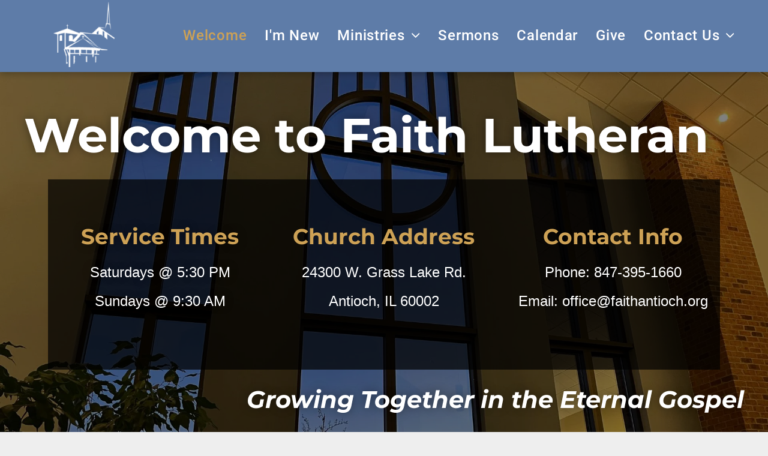

--- FILE ---
content_type: text/html;charset=utf-8
request_url: https://www.faithantioch.org/
body_size: 26204
content:
<!doctype html >
<html xmlns="http://www.w3.org/1999/xhtml" lang="en"
      class="">
<head>
    <meta charset="utf-8">
    




































<script type="text/javascript">
    window._currentDevice = 'desktop';
    window.Parameters = window.Parameters || {
        HomeUrl: 'https://www.faithantioch.org/',
        AccountUUID: 'd49b76e5b2c5452ca54abc85391091ed',
        SystemID: 'US_DIRECT_PRODUCTION',
        SiteAlias: 'fc9d6571',
        SiteType: atob('RFVEQU9ORQ=='),
        PublicationDate: 'Fri Jan 09 00:44:26 UTC 2026',
        ExternalUid: '110029',
        IsSiteMultilingual: false,
        InitialPostAlias: '',
        InitialPostPageUuid: '',
        InitialDynamicItem: '',
        DynamicPageInfo: {
            isDynamicPage: false,
            base64JsonRowData: 'null',
        },
        InitialPageAlias: 'home',
        InitialPageUuid: '5008abf0950445c490e62ac6c82ee08f',
        InitialPageId: '1195399955',
        InitialEncodedPageAlias: 'aG9tZQ==',
        InitialHeaderUuid: 'a550ec643458497aa31e3ea2a330bb49',
        CurrentPageUrl: '',
        IsCurrentHomePage: true,
        AllowAjax: false,
        AfterAjaxCommand: null,
        HomeLinkText: 'Back To Home',
        UseGalleryModule: false,
        CurrentThemeName: 'Layout Theme',
        ThemeVersion: '500000',
        DefaultPageAlias: '',
        RemoveDID: true,
        WidgetStyleID: null,
        IsHeaderFixed: false,
        IsHeaderSkinny: false,
        IsBfs: true,
        StorePageAlias: 'null',
        StorePagesUrls: 'e30=',
        IsNewStore: 'false',
        StorePath: '',
        StoreId: 'null',
        StoreVersion: 0,
        StoreBaseUrl: '',
        StoreCleanUrl: true,
        StoreDisableScrolling: true,
        IsStoreSuspended: false,
        HasCustomDomain: true,
        SimpleSite: false,
        showCookieNotification: false,
        cookiesNotificationMarkup: 'null',
        translatedPageUrl: '',
        isFastMigrationSite: false,
        sidebarPosition: 'NA',
        currentLanguage: 'en',
        currentLocale: 'en',
        NavItems: '{}',
        errors: {
            general: 'There was an error connecting to the page.<br/> Make sure you are not offline.',
            password: 'Incorrect name/password combination',
            tryAgain: 'Try again'
        },
        NavigationAreaParams: {
            ShowBackToHomeOnInnerPages: true,
            NavbarSize: -1,
            NavbarLiveHomePage: 'https://www.faithantioch.org/',
            BlockContainerSelector: '.dmBody',
            NavbarSelector: '#dmNav:has(a)',
            SubNavbarSelector: '#subnav_main'
        },
        hasCustomCode: true,
        planID: '7',
        customTemplateId: 'null',
        siteTemplateId: 'null',
        productId: 'DM_DIRECT',
        disableTracking: false,
        pageType: 'FROM_SCRATCH',
        isRuntimeServer: true,
        isInEditor: false,
        hasNativeStore: false,
        defaultLang: 'en',
        hamburgerMigration: null,
        isFlexSite: false
    };

    window.Parameters.LayoutID = {};
    window.Parameters.LayoutID[window._currentDevice] = 6;
    window.Parameters.LayoutVariationID = {};
    window.Parameters.LayoutVariationID[window._currentDevice] = 5;
</script>





















<!-- Injecting site-wide to the head -->




<!-- End Injecting site-wide to the head -->

<!-- Inject secured cdn script -->


<!-- ========= Meta Tags ========= -->
<!-- PWA settings -->
<script>
    function toHash(str) {
        var hash = 5381, i = str.length;
        while (i) {
            hash = hash * 33 ^ str.charCodeAt(--i)
        }
        return hash >>> 0
    }
</script>
<script>
    (function (global) {
    //const cacheKey = global.cacheKey;
    const isOffline = 'onLine' in navigator && navigator.onLine === false;
    const hasServiceWorkerSupport = 'serviceWorker' in navigator;
    if (isOffline) {
        console.log('offline mode');
    }
    if (!hasServiceWorkerSupport) {
        console.log('service worker is not supported');
    }
    if (hasServiceWorkerSupport && !isOffline) {
        window.addEventListener('load', function () {
            const serviceWorkerPath = '/runtime-service-worker.js?v=3';
            navigator.serviceWorker
                .register(serviceWorkerPath, { scope: './' })
                .then(
                    function (registration) {
                        // Registration was successful
                        console.log(
                            'ServiceWorker registration successful with scope: ',
                            registration.scope
                        );
                    },
                    function (err) {
                        // registration failed :(
                        console.log('ServiceWorker registration failed: ', err);
                    }
                )
                .catch(function (err) {
                    console.log(err);
                });
        });

        // helper function to refresh the page
        var refreshPage = (function () {
            var refreshing;
            return function () {
                if (refreshing) return;
                // prevent multiple refreshes
                var refreshkey = 'refreshed' + location.href;
                var prevRefresh = localStorage.getItem(refreshkey);
                if (prevRefresh) {
                    localStorage.removeItem(refreshkey);
                    if (Date.now() - prevRefresh < 30000) {
                        return; // dont go into a refresh loop
                    }
                }
                refreshing = true;
                localStorage.setItem(refreshkey, Date.now());
                console.log('refereshing page');
                window.location.reload();
            };
        })();

        function messageServiceWorker(data) {
            return new Promise(function (resolve, reject) {
                if (navigator.serviceWorker.controller) {
                    var worker = navigator.serviceWorker.controller;
                    var messageChannel = new MessageChannel();
                    messageChannel.port1.onmessage = replyHandler;
                    worker.postMessage(data, [messageChannel.port2]);
                    function replyHandler(event) {
                        resolve(event.data);
                    }
                } else {
                    resolve();
                }
            });
        }
    }
})(window);
</script>
<!-- Add manifest -->
<!-- End PWA settings -->



<link rel="canonical" href="https://www.faithantioch.org/">

<meta id="view" name="viewport" content="initial-scale=1, minimum-scale=1, maximum-scale=5, viewport-fit=cover">
<meta name="apple-mobile-web-app-capable" content="yes">

<!--Add favorites icons-->

<link rel="icon" type="image/x-icon" href="https://irp.cdn-website.com/fc9d6571/site_favicon_16_1748450290569.ico"/>

<!-- End favorite icons -->
<link rel="preconnect" href="https://lirp.cdn-website.com/"/>



<!-- render the required CSS and JS in the head section -->
<script id='d-js-dmapi'>
    window.SystemID = 'US_DIRECT_PRODUCTION';

    if (!window.dmAPI) {
        window.dmAPI = {
            registerExternalRuntimeComponent: function () {
            },
            getCurrentDeviceType: function () {
                return window._currentDevice;
            },
            runOnReady: (ns, fn) => {
                const safeFn = dmAPI.toSafeFn(fn);
                ns = ns || 'global_' + Math.random().toString(36).slice(2, 11);
                const eventName = 'afterAjax.' + ns;

                if (document.readyState === 'complete') {
                    $.DM.events.off(eventName).on(eventName, safeFn);
                    setTimeout(function () {
                        safeFn({
                            isAjax: false,
                        });
                    }, 0);
                } else {
                    window?.waitForDeferred?.('dmAjax', () => {
                        $.DM.events.off(eventName).on(eventName, safeFn);
                        safeFn({
                            isAjax: false,
                        });
                    });
                }
            },
            toSafeFn: (fn) => {
                if (fn?.safe) {
                    return fn;
                }
                const safeFn = function (...args) {
                    try {
                        return fn?.apply(null, args);
                    } catch (e) {
                        console.log('function failed ' + e.message);
                    }
                };
                safeFn.safe = true;
                return safeFn;
            }
        };
    }

    if (!window.requestIdleCallback) {
        window.requestIdleCallback = function (fn) {
            setTimeout(fn, 0);
        }
    }
</script>

<!-- loadCSS function header.jsp-->






<script id="d-js-load-css">
/**
 * There are a few <link> tags with CSS resource in them that are preloaded in the page
 * in each of those there is a "onload" handler which invokes the loadCSS callback
 * defined here.
 * We are monitoring 3 main CSS files - the runtime, the global and the page.
 * When each load we check to see if we can append them all in a batch. If threre
 * is no page css (which may happen on inner pages) then we do not wait for it
 */
(function () {
  let cssLinks = {};
  function loadCssLink(link) {
    link.onload = null;
    link.rel = "stylesheet";
    link.type = "text/css";
  }
  
    function checkCss() {
      const pageCssLink = document.querySelector("[id*='CssLink']");
      const widgetCssLink = document.querySelector("[id*='widgetCSS']");

        if (cssLinks && cssLinks.runtime && cssLinks.global && (!pageCssLink || cssLinks.page) && (!widgetCssLink || cssLinks.widget)) {
            const storedRuntimeCssLink = cssLinks.runtime;
            const storedPageCssLink = cssLinks.page;
            const storedGlobalCssLink = cssLinks.global;
            const storedWidgetCssLink = cssLinks.widget;

            storedGlobalCssLink.disabled = true;
            loadCssLink(storedGlobalCssLink);

            if (storedPageCssLink) {
                storedPageCssLink.disabled = true;
                loadCssLink(storedPageCssLink);
            }

            if(storedWidgetCssLink) {
                storedWidgetCssLink.disabled = true;
                loadCssLink(storedWidgetCssLink);
            }

            storedRuntimeCssLink.disabled = true;
            loadCssLink(storedRuntimeCssLink);

            requestAnimationFrame(() => {
                setTimeout(() => {
                    storedRuntimeCssLink.disabled = false;
                    storedGlobalCssLink.disabled = false;
                    if (storedPageCssLink) {
                      storedPageCssLink.disabled = false;
                    }
                    if (storedWidgetCssLink) {
                      storedWidgetCssLink.disabled = false;
                    }
                    // (SUP-4179) Clear the accumulated cssLinks only when we're
                    // sure that the document has finished loading and the document 
                    // has been parsed.
                    if(document.readyState === 'interactive') {
                      cssLinks = null;
                    }
                }, 0);
            });
        }
    }
  

  function loadCSS(link) {
    try {
      var urlParams = new URLSearchParams(window.location.search);
      var noCSS = !!urlParams.get("nocss");
      var cssTimeout = urlParams.get("cssTimeout") || 0;

      if (noCSS) {
        return;
      }
      if (link.href && link.href.includes("d-css-runtime")) {
        cssLinks.runtime = link;
        checkCss();
      } else if (link.id === "siteGlobalCss") {
        cssLinks.global = link;
        checkCss();
      } 
      
      else if (link.id && link.id.includes("CssLink")) {
        cssLinks.page = link;
        checkCss();
      } else if (link.id && link.id.includes("widgetCSS")) {
        cssLinks.widget = link;
        checkCss();
      }
      
      else {
        requestIdleCallback(function () {
          window.setTimeout(function () {
            loadCssLink(link);
          }, parseInt(cssTimeout, 10));
        });
      }
    } catch (e) {
      throw e
    }
  }
  window.loadCSS = window.loadCSS || loadCSS;
})();
</script>



<script data-role="deferred-init" type="text/javascript">
    /* usage: window.getDeferred(<deferred name>).resolve() or window.getDeferred(<deferred name>).promise.then(...)*/
    function Def() {
        this.promise = new Promise((function (a, b) {
            this.resolve = a, this.reject = b
        }).bind(this))
    }

    const defs = {};
    window.getDeferred = function (a) {
        return null == defs[a] && (defs[a] = new Def), defs[a]
    }
    window.waitForDeferred = function (b, a, c) {
        let d = window?.getDeferred?.(b);
        d
            ? d.promise.then(a)
            : c && ["complete", "interactive"].includes(document.readyState)
                ? setTimeout(a, 1)
                : c
                    ? document.addEventListener("DOMContentLoaded", a)
                    : console.error(`Deferred  does not exist`);
    };
</script>
<style id="forceCssIncludes">
    /* This file is auto-generated from a `scss` file with the same name */

.videobgwrapper{overflow:hidden;position:absolute;z-index:0;width:100%;height:100%;top:0;left:0;pointer-events:none;border-radius:inherit}.videobgframe{position:absolute;width:101%;height:100%;top:50%;left:50%;transform:translateY(-50%) translateX(-50%);object-fit:fill}#dm video.videobgframe{margin:0}@media (max-width:767px){.dmRoot .dmPhotoGallery.newPhotoGallery:not(.photo-gallery-done){min-height:80vh}}@media (min-width:1025px){.dmRoot .dmPhotoGallery.newPhotoGallery:not(.photo-gallery-done){min-height:45vh}}@media (min-width:768px) and (max-width:1024px){.responsiveTablet .dmPhotoGallery.newPhotoGallery:not(.photo-gallery-done){min-height:45vh}}#dm [data-show-on-page-only]{display:none!important}#dmRoot div.stickyHeaderFix div.site_content{margin-top:0!important}#dmRoot div.stickyHeaderFix div.hamburger-header-container{position:relative}
    

</style>
<style id="cssVariables" type="text/css">
    
</style>


<style id="hideAnimFix">
  .dmDesktopBody:not(.editGrid) [data-anim-desktop]:not([data-anim-desktop='none']), .dmDesktopBody:not(.editGrid) [data-anim-extended] {
    visibility: hidden;
  }

  .dmDesktopBody:not(.editGrid) .dmNewParagraph[data-anim-desktop]:not([data-anim-desktop='none']), .dmDesktopBody:not(.editGrid) .dmNewParagraph[data-anim-extended] {
    visibility: hidden !important;
  }


  #dmRoot:not(.editGrid) .flex-element [data-anim-extended] {
    visibility: hidden;
  }

</style>



<style id="criticalCss">
    @charset "UTF-8";.display_None,.dmPopupMask{display:none}.dmInner{min-height:100vh!important;position:relative}.dmPopup,.dmPopupMask{position:fixed;left:0}.dmDisplay_None{display:none!important}.clearfix:after{clear:both;visibility:hidden;line-height:0;height:0}.clearfix:after,.clearfix:before{content:" ";display:table}.clearfix{display:inline-block}#dm .dmWidget .icon{font-size:26px}body.dmRoot #dm .dmOuter .dmInner .dmWidget .icon.hasFontIcon{height:26px;margin-top:-13px;line-height:normal;text-align:center;background-image:none}#dm .dmBody div.u_1345588899,.dmRoot .hasFontIcon{background-image:none!important}.dmPopupMask{margin:0;width:10px;z-index:1000000999;top:0}#dmRoot .dmPopup,.dmPopup,.dmPopupClose:before,[data-display-type=block]{display:block}.dmPopup{text-align:left;top:10px;width:93%;z-index:1000009999!important;box-sizing:border-box;background:#f5f5f5;overflow-y:auto;height:100%}.dmPopup .dmPopupTitle{text-align:left;font:700 19px Helvetica,Arial;margin:20px 20px 35px;color:#999}#dmPopup{opacity:0}.dmPopupClose,.dmPopupClose:before{position:absolute;visibility:visible}.dmPopupClose{border-radius:25px;width:27px;height:27px;z-index:1;background-color:rgba(255,255,255,.4);top:12px;right:12px}.dmPopupClose:before{font-size:20px;color:#000;top:3px;right:3px}body.dmDesktopBody:not(.mac) .data::-webkit-scrollbar{width:5px;height:5px}body.dmDesktopBody:not(.mac) .data::-webkit-scrollbar-track{background:rgba(0,0,0,.1)}body.dmDesktopBody:not(.mac) .data::-webkit-scrollbar-thumb{background:#c8c8c8;box-shadow:inset 0 1px 2px #454545;border-radius:45px}#dm .dmRespRow .dmRespColsWrapper{display:flex}#dm .hasBackgroundOverlay:not(.dmPopupPage):not(.layout-drawer){position:relative!important}#dm .hasBackgroundOverlay:not(.hasExtraLayerOverlay):before{display:block!important;position:absolute!important;top:0!important;left:0!important;width:100%!important;height:100%!important;content:" "!important;border-radius:inherit}#dm .dmInner .dmWidget.align-center,.align-center{margin-left:auto;margin-right:auto}.text-align-center{text-align:center}body.fix-mobile-scrolling{overflow:initial}#hcontainer[has-shadow=true]{position:relative;z-index:1}.dmRespRow .dmRespColsWrapper .dmRespCol[data-gallery-bg]{min-height:100px}#dmRoot{text-decoration-skip-ink:none}#dm .flexslider[sliderscriptparams*="'isFade':true"] .slides li{width:100%!important;float:left!important;margin-right:-100%!important;position:relative!important}#dm .flexslider .slides li:first-child>img{width:100%;height:100%;object-fit:contain;position:absolute;display:block}#dm .flexslider[sliderscriptparams*="'stretch':true"] .slides li:first-child img{object-fit:cover}body{-webkit-overflow-scrolling:touch}@media (min-width:1025px){:root{--btn-text-font-size:15px}}@media (min-width:768px) and (max-width:1024px){:root{--btn-text-font-size:15px}}nav{display:block}html{font-family:Source Sans Pro;-webkit-text-size-adjust:100%;-ms-text-size-adjust:100%}h1{font-size:2em;margin:.67em 0}strong{font-weight:700}hr{box-sizing:content-box;height:0}img{border:0;max-width:100%;-ms-interpolation-mode:bicubic;display:inline-block}button,input{font-family:inherit;font-size:100%;margin:0;line-height:normal}button{text-transform:none;-webkit-appearance:button}button::-moz-focus-inner,input::-moz-focus-inner{border:0;padding:0}*,:after,:before{box-sizing:border-box}.dmRespRow.dmRespRowNoPadding{padding:0}.dmRespRow{padding-top:15px;padding-bottom:15px}.dmRespRow .dmRespRow:after,.dmRespRow .dmRespRow:before,.dmRespRow:after,.dmRespRow:before{content:" ";display:table}.dmRespRow .dmRespRow:after,.dmRespRow:after{clear:both}.dmRespRow,.dmRespRow .dmRespColsWrapper{max-width:960px;position:relative;margin:0 auto;width:100%}@media screen and (min-width:1200px){.rows-1200 .dmRespRow:not(.fullBleedMode) .dmRespColsWrapper{max-width:1200px}}.dmRespRow .dmRespCol{position:relative;width:100%;display:inline-block;vertical-align:top;float:left}.dmRespRow .dmRespCol>*{max-width:100%}.dmRespRow .dmRespRow{width:auto;margin-top:0;margin-bottom:0;max-width:none}.dmDesktopBody .dmRespRow .large-2{position:relative;width:16.66667%}.dmDesktopBody .dmRespRow .large-4{position:relative;width:33.33333%}.dmDesktopBody .dmRespRow .large-8{position:relative;width:66.66667%}.dmDesktopBody .dmRespRow .large-10{position:relative;width:83.33333%}.dmDesktopBody .dmRespRow .large-12{position:relative;width:100%}[class*=" dm-common-icons-"]{speak:none;font-style:normal;font-weight:400;font-variant:normal;text-transform:none;line-height:1;-webkit-font-smoothing:antialiased;-moz-osx-font-smoothing:grayscale;font-family:dm-common-icons!important}.dm-common-icons-close:before{content:"\e901"}#dm div.dmContent [class*=" icon-"],[class*=" icon-"]{font-family:FontAwesome!important;font-weight:400;font-style:normal;text-decoration:inherit;-webkit-font-smoothing:antialiased}[class*=" icon-"]:before{text-decoration:none;display:inline-block;speak:none}a [class*=" icon-"]{display:inline}[class*=" icon-"]{display:inline;width:auto;height:auto;line-height:normal;vertical-align:baseline;background-image:none;background-position:0 0;background-repeat:repeat;margin-top:0}.icon-star:before{content:"\f005"}.icon-angle-right:before{content:"\f105"}.icon-angle-down:before{content:"\f107"}#dm .dmRespRow .dmRespCol>.dmWidget{overflow:initial}@media (min-width:768px){#dm .dmRespRow .dmRespCol>.dmWidget{width:280px;max-width:100%}}@media (max-width:767px){#dm .dmInner .dmWidget{width:100%}}#dm .dmInner .dmWidget:not(.displayNone){display:inline-block}#dm .dmInner .dmWidget.flexButton:not(.displayNone){display:flex}#dm .dmInner .dmWidget.flexButton{display:flex;align-items:center;justify-content:center;padding:10px 7px}#dm .dmInner .dmWidget.flexButton .text{padding:0!important;flex-grow:1;max-width:-webkit-max-content;max-width:max-content}#dm .dmInner .dmWidget.flexButton:after{display:none}#dm .dmInner .dmWidget{text-decoration:none;margin:10px 0;clear:both;position:relative;text-align:center;line-height:22px;box-shadow:none;background-image:none;padding:0;height:auto;border-style:solid;white-space:nowrap}#dm .dmInner .dmWidget.slide-button{margin-bottom:0}#dm .dmInner .dmWidget:after{content:"";display:inline-block;height:100%;vertical-align:middle;width:0;margin-right:-.25em}#dm .dmInner .dmWidget .iconBg{position:absolute;left:0;width:50px;top:50%;margin-top:-13px}#dm .dmWidget .text{display:inline-block;vertical-align:middle;font-size:1.125em;line-height:normal;white-space:normal;padding:10px 7px;max-width:98%}#dm .dmWidget.slide-button:after{display:none}.dmImageSlider{height:350px;position:relative;clear:both}.flexslider{-webkit-transform:translate3d(0,0,0);padding:0;-webkit-transform:translateZ(0);direction:ltr;margin:0;zoom:1;opacity:1!important}.slides{margin:0;padding:0;list-style:none}.flexslider,.flexslider .slides>li{height:100%;overflow:hidden;position:relative}.flexslider .slides{height:100%;zoom:1}.flexslider .slides>li{display:none;text-align:center}.flexslider .slides img{width:100%;display:block;margin:auto}.slides:after{content:" ";display:block;clear:both;visibility:hidden;line-height:0;height:0}html[xmlns] .slides{display:block}.flexslider .color-overlay{position:absolute;top:0;left:0;width:100%;height:100%;background-color:rgba(0,0,0,.25);display:block}.flexslider .slides>li .slide-inner{font-weight:700;color:#fff;position:absolute;z-index:1;visibility:hidden}.flexslider .slides>li .slide-inner *{line-height:normal}.flexslider .slides>li .slide-inner .slide-title{margin:0}.flexslider .slides>li .slide-inner .slide-text{margin:0;font-size:19px;font-weight:400;white-space:pre-line}#dm .dmInner .flexslider .slides>li .slide-inner .slide-button{margin-top:20px;margin-left:auto;margin-right:auto}.flexslider .slides>li[layout=center] .slide-inner{max-width:70%;max-height:80%}#dm .flexslider .slides .dmWidget .text{max-width:100%;width:100%;padding:10px 20px!important}#dm .dmRespRow.dmRespRowNoPadding,.dmContent,.dmInner ul:not(.defaultList),DIV.dmBody{padding:0}#dm .dmInner .flexslider.ed-version .slide-button{-js-display:inline-flex;display:inline-flex;justify-content:center;align-items:center}.flexslider.ed-version .slides img{display:none}#dm .dmBody a.u_1984960476 .iconBg,.flexslider.ed-version[layout=empty] .slide-inner{display:none!important}.imageWidget{position:relative}.imageWidget img[width][height]{height:auto}.dmNewParagraph[data-version]{line-height:initial}.dmNewParagraph[data-version] .text-align-left{text-align:left!important}.dmNewParagraph[data-version] .text-align-center{text-align:center!important}.dmNewParagraph[data-version] .text-align-right{text-align:right!important}.dmNewParagraph[data-version] [class*=size-]{width:auto!important;height:auto!important}.dmNewParagraph[data-version] h1,.dmNewParagraph[data-version] h2,.dmNewParagraph[data-version] h3,.dmNewParagraph[data-version] p{margin-top:0;margin-bottom:0}.dmNewParagraph[data-version] a{vertical-align:initial}@media (max-width:767px){.dmRoot .dmNewParagraph[data-version] .m-text-align-center{text-align:center!important}}#dm div.dmInner .dmform[data-layout=layout-3] .dmforminput>:not(label):not(div):not(small):not(.frc-banner){background:0;border:0;border-radius:0;-webkit-appearance:none;border-bottom:1px solid;height:30px}img[width][height]{height:auto}*{border:0 solid #333;scrollbar-arrow-color:#fff;scrollbar-track-color:#F2F2F2;scrollbar-face-color:silver;scrollbar-highlight-color:silver;scrollbar-3dlight-color:silver;scrollbar-shadow-color:silver;scrollbar-darkshadow-color:silver;scrollbar-width:12px}body{width:100%;overflow:hidden;-webkit-text-size-adjust:100%!important;-ms-text-size-adjust:100%!important}h1,h2,h3,ul{margin-left:0;margin-right:0}.dmInner *{-webkit-font-smoothing:antialiased}.clearfix,a,img,li,ul{vertical-align:top}#iscrollBody,#site_content{position:relative}.dmOuter{word-wrap:break-word}.dmInner{min-width:768px!important;font-size:16px;background:#fff;color:#666}.dmDesktopBody .dmInner{min-width:960px}.dmInner a{color:#463939}.dmHeader{background:#68ccd1;color:#666;text-align:center;position:relative;width:100%;max-width:100%}DIV.dmBody{clear:both}.dmContent{margin:0}#site_content ul:not(.defaultList){-webkit-padding-start:0;-moz-padding-start:0;list-style-position:inside}#innerBar{position:relative;height:36px;width:100%;font-size:20px;margin:0;z-index:80}.dmRespRowsWrapper{max-width:960px;margin:0 auto}.dmLargeBody .imageWidget:not(.displayNone){display:inline-block;max-width:100%}.imageWidget:not(.displayNone) img{width:100%}h3{font-weight:400;font-size:23px}#dm .dmRespColsWrapper{display:block}.dmNewParagraph{text-align:left;margin:8px 0;padding:2px 0}.dmLargeBody .dmRespRowsWrapper>.dmRespRow .dmRespCol,.dmLargeBody .fHeader .dmRespRow .dmRespCol{padding-left:.75%;padding-right:.75%}.dmLargeBody .dmRespRowsWrapper>.dmRespRow .dmRespCol:first-child,.dmLargeBody .fHeader .dmRespRow .dmRespCol:first-child{padding-left:0;padding-right:1.5%}.dmLargeBody .dmRespRowsWrapper>.dmRespRow .dmRespCol:last-child,.dmLargeBody .fHeader .dmRespRow .dmRespCol:last-child{padding-right:0;padding-left:1.5%}.dmLargeBody .dmRespRowsWrapper>.dmRespRow .dmRespCol:only-child{padding-left:0;padding-right:0}#innerBar.lineInnerBar{display:table;width:100%;box-shadow:none;-webkit-box-shadow:none;-moz-box-shadow:none;font-size:20px;margin-top:30px;margin-bottom:30px;background-color:transparent;color:#666}#innerBar .titleLine{display:table-cell;vertical-align:middle;width:50%}.dmPageTitleRow:not(#innerBar){display:none}.titleLine hr{min-height:1px;background-color:rgba(102,102,102,.2)}.dmStandardDesktop{display:block}#dmFirstContainer .dmRespRowsWrapper:after,#dmFirstContainer .dmRespRowsWrapper:before{content:"";display:table}.dmInner a{outline:0;vertical-align:inherit}.dmLinksMenu>ul{display:block;margin:0;font-size:inherit}.dmStandardDesktop{margin:0 auto}body{background-color:#eee}.main-navigation.unifiednav{display:flex;justify-content:flex-start;align-items:stretch;overflow:visible}.main-navigation.unifiednav ul{list-style:none;padding:0;margin:0;font-size:1rem}.main-navigation.unifiednav .unifiednav__container{display:flex;justify-content:flex-start;list-style:none}.main-navigation.unifiednav .unifiednav__container>.unifiednav__item-wrap{display:flex;justify-content:flex-start;position:relative;font-weight:400}.main-navigation.unifiednav .unifiednav__container:not([data-depth])>.unifiednav__item-wrap::after,.main-navigation.unifiednav .unifiednav__container:not([data-depth])>.unifiednav__item-wrap::before{content:'';align-self:center;font-weight:700}.main-navigation.unifiednav .unifiednav__container>.unifiednav__item-wrap>.unifiednav__item{display:flex;justify-content:flex-start;align-items:center;flex-direction:row;color:inherit;text-decoration:none;position:relative;padding:12px 15px;margin:0;font-weight:inherit;letter-spacing:.03em}.main-navigation.unifiednav .unifiednav__container:not([data-depth])>.unifiednav__item-wrap>.unifiednav__item{padding:0 15px}.main-navigation.unifiednav .unifiednav__container>.unifiednav__item-wrap>.unifiednav__item .nav-item-text{white-space:nowrap}.main-navigation.unifiednav .unifiednav__container:not([data-depth])>.unifiednav__item-wrap>.unifiednav__item .nav-item-text::after,.main-navigation.unifiednav .unifiednav__container:not([data-depth])>.unifiednav__item-wrap>.unifiednav__item .nav-item-text::before{content:'';width:100%;height:0;border:0 solid transparent;border-top-color:currentColor;display:block;opacity:0}.main-navigation.unifiednav .unifiednav__container:not([data-depth])>.unifiednav__item-wrap>.unifiednav__item.dmNavItemSelected .nav-item-text::after,.main-navigation.unifiednav .unifiednav__container:not([data-depth])>.unifiednav__item-wrap>.unifiednav__item.dmNavItemSelected .nav-item-text::before{opacity:1}.main-navigation.unifiednav.effect-text-color{padding:12px 15px}.main-navigation.unifiednav.effect-text-color .unifiednav__container:not([data-depth])>.unifiednav__item-wrap>.unifiednav__item.dmNavItemSelected{color:#9a9a9a}.main-navigation.unifiednav .unifiednav__container .unifiednav__item:not(.unifiednav__item_has-sub-nav) .icon{display:none}.main-navigation.unifiednav .unifiednav__container[data-depth]{position:absolute;top:0;left:0;flex-direction:column;opacity:0;z-index:100;background-color:#faf9f9}.main-navigation.unifiednav .unifiednav__container[data-depth='0']{top:100%;transform:translateY(-10px)}.main-navigation.unifiednav:not(.unifiednav_vertical) .unifiednav__container[data-depth='0']{left:15px}.main-navigation.unifiednav .unifiednav__container>.unifiednav__item-wrap .unifiednav__container>.unifiednav__item-wrap{flex-direction:column}.main-navigation.unifiednav .unifiednav__container[data-depth]>.unifiednav__item-wrap .unifiednav__item{padding:15px 30px 15px 15px;margin:0}.main-navigation.unifiednav .unifiednav__container[data-depth]>.unifiednav__item-wrap:not(:last-child)::after{content:''!important;width:100%;height:0;color:#ececec;align-self:center;border:0 solid currentColor}.main-navigation.unifiednav[layout-sub=submenu_horizontal_1] .unifiednav__container[data-depth]{color:#999}.main-navigation.unifiednav .unifiednav__container>.unifiednav__item-wrap>.unifiednav__item.unifiednav__item_has-sub-nav .icon{display:initial;padding-left:10px;margin-left:0}.main-navigation.unifiednav:not(.unifiednav_vertical)>.unifiednav__container{justify-content:inherit}#dm .p_hfcontainer nav.main-navigation.unifiednav{min-width:9em!important;text-align:initial!important}#dm .main-navigation.unifiednav .unifiednav__container[data-depth]{background-color:transparent}#dm .main-navigation.unifiednav[layout-sub=submenu_horizontal_1] .unifiednav__container[data-depth]{background-color:#faf9f9}#dm .main-navigation.unifiednav .unifiednav__container[data-depth]>.unifiednav__item-wrap:not(:last-child)::after{color:#d1d1d1}#dm .main-navigation.unifiednav:not([data-nav-structure=VERTICAL])>.unifiednav__container{flex-wrap:wrap;justify-content:inherit}#dm .main-navigation.unifiednav:not([data-nav-structure=VERTICAL])>.unifiednav__container .nav-item-text::before{text-align:left}#dm .main-navigation.unifiednav:not([data-nav-structure=VERTICAL]) .unifiednav__container:not([data-depth])>.unifiednav__item-wrap:not(:last-child)::after,#dm .main-navigation.unifiednav:not([data-nav-structure=VERTICAL]) .unifiednav__container:not([data-depth])>.unifiednav__item-wrap:not(:last-child)::before{content:''}#dm .main-navigation.unifiednav:not([data-nav-structure=SPLIT]) .unifiednav__container:not([data-depth])>.unifiednav__item-wrap:last-child .unifiednav__container[data-depth='0']{left:auto;right:0}#dm .dmBody .dmRespRowsWrapper{max-width:none;background-color:transparent}.dmLargeBody .dmRespRow{width:100%;max-width:none;margin-left:0;margin-right:0;padding-left:40px;padding-right:40px}.dm-bfs.dm-layout-home div.dmInner{background-color:#fff}.dmStandardDesktop .dmHeader{background-color:#68ccd1;max-width:100%}.standardHeaderLayout .dmHeader{float:none;display:block;height:auto}#dm div.dmContent h1{color:#666}#dm div.dmRespCol>*{line-height:normal}#dm div.dmContent h1,#dm div.dmContent h2,#dm div.dmContent h3,#dm div.dmInner{line-height:initial}#dm div.dmInner h1,#dm div.dmInner h2,#dm div.dmInner h3{font-family:Montserrat,"Montserrat Fallback"}#dm div.dmContent h2{color:#333}#dm DIV.dmInner{background-repeat:no-repeat;background-image:url(https://irt-cdn.multiscreensite.com/ce0bb35f932b47bb809d0e37905542ba/dms3rep/multi/site_background_education-2087x1173.jpg);background-size:cover;background-position:50% 0}#dm div.dmOuter div.dmInner{background-position:center center;background-repeat:repeat;background-size:auto}#dm div.dmInner,#dm div.dmInner .dmRespCol{font-weight:300;color:rgba(147,147,147,1);font-family:Roboto,"Roboto Fallback";font-size:16px}#dm .dmNewParagraph a,#dm div.dmNewParagraph a{text-decoration:underline;color:rgba(147,147,147,1)}.dmLargeBody .dmBody .dmRespRowsWrapper{background-color:transparent}#dm div.dmContent h3{color:#910974;font-family:Arial,"Arial Fallback";direction:ltr;font-weight:400;font-style:normal;text-decoration:none;font-size:24px}#dm div.dmContent h1,#dm div.dmContent h2{color:rgba(145,9,116,1);direction:ltr;font-family:Montserrat,"Montserrat Fallback";font-weight:700;font-style:normal;text-decoration:none}#dm div.dmContent h1{font-size:60px}#dm div.dmContent h2{font-size:40px}#dm div.dmContent .dmNewParagraph[data-version] h1{text-decoration:inherit}#dm div.dmContent .dmNewParagraph[data-version] h1 *{text-decoration:none}#dm div.dmContent .dmNewParagraph[data-version] h2{text-decoration:inherit}#dm div.dmContent .dmNewParagraph[data-version] h2 *{text-decoration:none}#dm div.dmContent .dmNewParagraph[data-version] h3{text-decoration:inherit}#dm div.dmContent .dmNewParagraph[data-version] h3 *{text-decoration:none}#dm DIV.dmOuter DIV.dmInner{background-image:none;background-color:rgba(255,255,255,1)}@media all{:root{--btn-text-direction:ltr;--btn-border-r-color:var(--btn-border-color);--btn-border-l-color:var(--btn-border-color);--btn-border-b-width:var(--btn-border-width);--btn-border-width:1px;--btn-border-radius:0px;--btn-border-t-width:var(--btn-border-width);--btn-border-tl-radius:var(--btn-border-radius);--btn-border-br-radius:var(--btn-border-radius);--btn-border-bl-radius:var(--btn-border-radius);--btn-bg-color:rgb(245, 207, 0);--btn-border-color:rgba(0, 0, 0, 0);--btn-border-tr-radius:var(--btn-border-radius);--btn-border-r-width:var(--btn-border-width);--btn-bg-image:none;--btn-border-b-color:var(--btn-border-color);--btn-border-l-width:var(--btn-border-width);--btn-border-t-color:var(--btn-border-color);--btn-text-align:center;--btn-text-color:rgb(0, 0, 0);--btn-text-decoration:none;--btn-text-font-weight:700;--btn-icon-color:rgb(247, 247, 247);--btn-icon-fill:rgb(247, 247, 247);--btn-icon-wrpr-display:none;--btn-hover-border-b-color:var(--btn-hover-border-color);--btn-hover-bg:var(--btn-bg-color);--btn-hover-border-t-color:var(--btn-hover-border-color);--btn-hover-border-r-color:var(--btn-hover-border-color);--btn-hover-border-l-color:var(--btn-hover-border-color);--btn-hover-border-color:var(--btn-border-color);--btn-hover-text-color:var(--btn-text-color);--btn-hover-text-font-weight:var(--btn-text-font-weight);--btn-hover-text-decoration:var(--btn-text-decoration);--btn-hover-text-font-style:var(--btn-text-font-style)}}@media (min-width:0px) and (max-width:767px){:root{--btn-text-font-size:15px}}#dm .dmWidget:not([data-buttonstyle]){overflow:initial;background-clip:border-box;border-radius:1px}#dm .dmWidget:not([data-buttonstyle]) .text,#dm .dmWidget:not([data-buttonstyle]).flexButton{padding:16px 0}#dm .dmOuter .dmInner .dmWidget[data-buttonstyle=BORDER_SHORT] .iconBg,#dm .dmWidget.button_2:not([data-buttonstyle]) .iconBg,#dm .dmWidget:not([data-buttonstyle]) .iconBg{display:none}@media (min-width:768px){#dm .dmRespRow .dmRespCol>.dmWidget{width:222px}}#dm div.dmInner #site_content .dmWidget{background-color:var(--btn-bg-color);background-image:var(--btn-bg-image);border-color:var(--btn-border-color);border-bottom-color:var(--btn-border-b-color);border-left-color:var(--btn-border-l-color);border-right-color:var(--btn-border-r-color);border-top-color:var(--btn-border-t-color);border-radius:var(--btn-border-radius);border-bottom-left-radius:var(--btn-border-bl-radius);border-bottom-right-radius:var(--btn-border-br-radius);border-top-left-radius:var(--btn-border-tl-radius);border-top-right-radius:var(--btn-border-tr-radius);border-width:var(--btn-border-width);border-bottom-width:var(--btn-border-b-width);border-left-width:var(--btn-border-l-width);border-right-width:var(--btn-border-r-width);border-top-width:var(--btn-border-t-width);direction:var(--btn-text-direction);text-align:var(--btn-text-align)}#dm .dmBody a.u_1486440126,#dm .dmBody a.u_1897194118{border-color:rgba(94,124,168,1)!important;border-style:solid!important;border-width:3px!important}#dm div.dmInner #site_content .dmWidget span.text{color:var(--btn-text-color);font-size:var(--btn-text-font-size);font-weight:var(--btn-text-font-weight);text-decoration:var(--btn-text-decoration)}#dm div.dmInner #site_content .dmWidget span.icon{color:var(--btn-icon-color);fill:var(--btn-icon-fill)}#dm div.dmInner #site_content .dmWidget:not([data-buttonstyle]) .iconBg{display:var(--btn-icon-wrpr-display)}#dm .p_hfcontainer .main-navigation.unifiednav:not(.unifiednav_vertical) .unifiednav__container:not([data-depth])>.unifiednav__item-wrap:not(:last-child)::after,#dm .p_hfcontainer .main-navigation.unifiednav:not(.unifiednav_vertical) .unifiednav__container:not([data-depth])>.unifiednav__item-wrap:not(:last-child)::before,#dm .p_hfcontainer .u_1256834297.main-navigation.unifiednav:not(.unifiednav_vertical) .unifiednav__container:not([data-depth])>.unifiednav__item-wrap:not(:last-child)::after,#dm .p_hfcontainer .u_1256834297.main-navigation.unifiednav:not(.unifiednav_vertical) .unifiednav__container:not([data-depth])>.unifiednav__item-wrap:not(:last-child)::before{font-size:14px!important}#dm .p_hfcontainer .u_1256834297.main-navigation.unifiednav:not([image]) .unifiednav__container[data-depth="0"]{top:calc(100% - 0px - 0px)!important}#dm .p_hfcontainer .u_1256834297.main-navigation.unifiednav[data-nav-structure=HORIZONTAL] .unifiednav__container:not([data-depth])>.unifiednav__item-wrap:not(:last-child) .unifiednav__container[data-depth="0"]{left:15px!important}#dm .p_hfcontainer nav.u_1256834297.main-navigation.unifiednav:not([data-nav-structure=VERTICAL]) .unifiednav__container[data-depth]{-webkit-box-shadow:rgba(0,0,0,.25) 0 3px 11px 0!important;box-shadow:rgba(0,0,0,.25) 0 3px 11px 0!important;-moz-box-shadow:rgba(0,0,0,.25) 0 3px 11px 0!important}#dm .p_hfcontainer nav.u_1256834297.main-navigation.unifiednav .unifiednav__container[data-depth]{background-color:rgba(255,255,255,1)!important}#dm .p_hfcontainer nav.u_1256834297.main-navigation.unifiednav .unifiednav__container[data-depth] .unifiednav__item{color:rgba(113,113,113,1)!important}#dm .dmBody a.u_1897194118 span.text,#dm .p_hfcontainer nav.u_1256834297.main-navigation.unifiednav .unifiednav__container:not([data-depth])>.unifiednav__item-wrap>.unifiednav__item{color:rgba(255,255,255,1)!important;font-size:24px!important}#dm .dmInner div.dmHeader,#dm .dmInner div.dmHeader.u_hcontainer,#dm .dmInner div.u_hcontainer{background-color:rgba(94,124,168,1)!important;box-shadow:rgba(0,0,0,.25) 0 3px 11px 0!important;-moz-box-shadow:rgba(0,0,0,.25) 0 3px 11px 0!important;-webkit-box-shadow:rgba(0,0,0,.25) 0 3px 11px 0!important}#dm .p_hfcontainer nav.u_1256834297.main-navigation.unifiednav .unifiednav__container:not([data-depth])>.unifiednav__item-wrap>.unifiednav__item{font-weight:500!important;color:rgba(255,255,255,1)!important}#dm .p_hfcontainer nav.u_1256834297.main-navigation.unifiednav .unifiednav__container:not([data-depth])>.unifiednav__item-wrap>.unifiednav__item.dmNavItemSelected{color:rgba(205,161,85,1)!important}#dm .p_hfcontainer .u_1256834297.main-navigation.unifiednav .unifiednav__container:not([data-depth])>.unifiednav__item-wrap>.unifiednav__item{margin:0!important;padding:0 15px!important}#dm .p_hfcontainer .u_1256834297.main-navigation.unifiednav:not([data-nav-structure=VERTICAL]) .unifiednav__container:not([data-depth])>.unifiednav__item-wrap:not(:last-child)::after,#dm .p_hfcontainer .u_1256834297.main-navigation.unifiednav:not([data-nav-structure=VERTICAL]) .unifiednav__container:not([data-depth])>.unifiednav__item-wrap:not(:last-child)::before{font-size:24px!important}#dm .p_hfcontainer .u_1715391149{width:100%!important}#dm .dmInner div.u_hcontainer{float:none!important;top:0!important;left:0!important;width:100%!important;position:relative!important;height:auto!important;max-width:100%!important;min-width:0!important;text-align:center!important;padding:25px 0 20px!important;margin:0 auto!important}#dm .p_hfcontainer div.u_1715391149,#dm .p_hfcontainer nav.u_1256834297{min-width:25px!important;top:0!important;position:relative!important;height:auto!important;min-height:auto!important;left:0!important}#dm .dmInner div.dmHeader.u_hcontainer{padding-bottom:20px!important;padding-top:25px!important}#dm .dmInner div.fHeader .dmHeader[freeheader=true]{padding:0!important}.fHeader #hcontainer.dmHeader[freeheader=true]{padding-top:initial!important;padding-bottom:initial!important}#dm .p_hfcontainer nav.u_1256834297.main-navigation.unifiednav .unifiednav__container[data-depth] .unifiednav__item{font-size:14px!important}#dm .p_hfcontainer div.u_1715391149{width:calc(100% - 1px)!important;float:none!important;max-width:111.91px!important;text-align:center!important;padding:0!important;margin:0 0 0 1px!important}#dm .p_hfcontainer div.u_1399261448{padding-left:10px!important}#dm .p_hfcontainer nav.u_1256834297{float:none!important;width:calc(100% - 0px)!important;max-width:100%!important;justify-content:flex-end!important;align-items:stretch!important;text-align:start!important;padding:12px 0!important;margin:33px .03px 0 0!important}#dm .p_hfcontainer div.u_1916050523{float:none!important;top:0!important;left:0!important;width:auto!important;position:relative!important;height:auto!important;min-height:auto!important;max-width:100%!important;min-width:0!important;text-align:center!important;padding:0 15px!important;margin:0!important}#dm .p_hfcontainer div.u_1843128774{margin:0!important;padding:0!important}#dm .dmBody div.u_1214261089,#dm .dmBody div.u_1953667078{float:none!important;top:0!important;position:relative!important;height:auto!important;min-height:auto!important;min-width:25px!important;padding:2px 0!important}#dm .dmBody div.dmform-error{font-style:normal!important}#dm .dmBody .u_1466938809 .dmforminput input{text-align:LEFT!important}#dm .dmBody .u_1938487496:before{opacity:.5!important;background-color:#fff!important}#dm .dmBody div.u_1006277061,#dm .dmBody div.u_1511200755,#dm .dmBody div.u_1676408752{background-color:rgba(0,0,0,.7)!important}#dm .dmBody a.u_1897194118 span.text{font-weight:400!important}#dm .dmBody a.u_1897194118{background-color:rgba(94,124,168,1)!important;border-radius:25px!important;-webkit-box-shadow:rgba(0,0,0,.25) 0 3px 11px 0!important;box-shadow:rgba(0,0,0,.25) 0 3px 11px 0!important;-moz-box-shadow:rgba(0,0,0,.25) 0 3px 11px 0!important}#dm .dmBody div.u_1345934957{background-image:initial!important;background-color:rgba(255,255,255,1)!important}#dm .dmBody div.u_1938487496:before{background-color:rgba(0,0,0,1)!important;opacity:.5!important}#dm .dmBody div.u_1938487496{background-repeat:no-repeat!important;background-image:url(https://lirp.cdn-website.com/fc9d6571/dms3rep/multi/opt/IMG_0352-1920w.jpg),url([data-uri])!important;-webkit-box-shadow:rgba(0,0,0,.25) 0 3px 11px 0!important;box-shadow:rgba(0,0,0,.25) 0 3px 11px 0!important;-moz-box-shadow:rgba(0,0,0,.25) 0 3px 11px 0!important}#dm .dmBody a.u_1486440126 span.text{color:rgba(255,255,255,1)!important;font-weight:400!important;font-size:24px!important}#dm .dmBody a.u_1486440126{background-color:rgba(94,124,168,1)!important;border-radius:25px!important;-webkit-box-shadow:rgba(0,0,0,.25) 0 3px 11px 0!important;box-shadow:rgba(0,0,0,.25) 0 3px 11px 0!important;-moz-box-shadow:rgba(0,0,0,.25) 0 3px 11px 0!important}#dm .dmBody div.u_1131226932 .color-overlay{background-color:rgba(0,0,0,0)!important}#dm .d-page-1716942098 DIV.dmInner{background-repeat:no-repeat!important;background-size:cover!important;background-attachment:fixed!important;background-position:50% 50%!important}#dm .dmBody div.u_1953667078{left:0!important;width:calc(100% - 0px)!important;max-width:100%!important;margin:57px 0 8px!important}#dm .dmBody div.u_1214261089,#dm .dmBody div.u_1719662733{width:calc(100% - 0px)!important;max-width:100%!important;margin:57px auto 8px!important}#dm .dmBody div.u_1214261089{left:0!important}#dm .dmBody div.u_1511200755{padding:0 0 80px!important}#dm .dmBody div.u_1719662733,#dm .dmBody div.u_1843180876{float:none!important;top:0!important;left:0!important;position:relative!important;height:auto!important;min-height:auto!important;min-width:25px!important;padding:2px 0!important}#dm .dmBody div.u_1843180876{width:calc(100% - 34px)!important;max-width:353px!important;margin:8px 0 8px 34px!important}#dm .dmBody a.u_1486440126,#dm .dmBody a.u_1897194118{width:calc(100% - 61px)!important;height:auto!important;top:0!important;left:0!important;position:relative!important;max-width:297px!important;padding:16px 0!important;min-width:25px!important;float:none!important;text-align:center!important}#dm .dmBody a.u_1897194118{min-height:104px!important;margin:31px 71.36px 10px 61.06px!important}#dm .dmBody a.u_1486440126{min-height:100px!important;margin:29px 77.36px 10px 61.06px!important}#dm .dmBody div.u_1557288871,#dm .dmBody div.u_1938487496{top:0!important;left:0!important;position:relative!important;min-height:auto!important;max-width:100%!important;height:auto!important}#dm .dmBody div.u_1557288871{float:none!important;width:calc(100% - 0px)!important;min-width:25px!important;padding:2px 0!important;margin:0 auto 8px!important}#dm .dmBody div.u_1761533139{margin:0!important;padding:0 0 261px 18px!important}#dm .dmBody div.u_1938487496{float:none!important;width:auto!important;min-width:0!important;text-align:center!important;background-attachment:fixed!important;background-size:cover!important;padding:55.5px 40px!important;margin:0!important}#dm .dmBody div.u_1131226932,#dm .dmBody div.u_1345934957{float:none!important;top:0!important;left:0!important;position:relative!important;min-height:auto!important;max-width:100%!important;text-align:start!important;margin:0!important}#dm .dmBody div.u_1345588899{background-repeat:no-repeat!important;background-size:contain!important}#dm .dmBody div.u_1345934957{width:auto!important;height:auto!important;min-width:0!important;padding:20px 40px!important}#dm .dmBody div.u_1131226932{width:calc(100% - 0px)!important;height:593px!important;min-width:25px!important;padding:0!important}.font-size-80,.size-80{font-size:80px!important}.font-size-36,.size-36{font-size:36px!important}.font-size-24,.size-24{font-size:24px!important}.font-size-40,.size-40{font-size:40px!important} #dm .dmPhotoGallery.newPhotoGallery .dmPhotoGalleryHolder:not(.photo-gallery-done) {display: none;} @media (max-width:767px){ [data-hidden-on-mobile] {display:none!important}}
    .dmDesktopBody [data-anim-desktop]:not([data-anim-desktop='none']) {
      visibility: hidden;
    }

    
</style>



<style id="fontFallbacks">
    @font-face {
  font-family: "Roboto Slab Fallback";
  src: local('Arial');
  ascent-override: 97.7562%;
  descent-override: 25.2818%;
  size-adjust: 107.1903%;
  line-gap-override: 0%;
 }@font-face {
  font-family: "Roboto Fallback";
  src: local('Arial');
  ascent-override: 92.6709%;
  descent-override: 24.3871%;
  size-adjust: 100.1106%;
  line-gap-override: 0%;
 }@font-face {
  font-family: "Montserrat Fallback";
  src: local('Arial');
  ascent-override: 84.9466%;
  descent-override: 22.0264%;
  size-adjust: 113.954%;
  line-gap-override: 0%;
 }@font-face {
  font-family: "Arial Fallback";
  src: local('Arial');
  line-gap-override: 0%;
 }
</style>


<!-- End render the required css and JS in the head section -->








<meta property="og:type" content="website">
<meta property="og:url" content="https://www.faithantioch.org/">

  <title>
    Welcome
  </title>
  <meta name="description" content="Welcome to Faith Lutheran Church"/>

  <meta name="twitter:card" content="summary"/>
  <meta name="twitter:title" content="Welcome"/>
  <meta name="twitter:description" content="Welcome to Faith Lutheran Church"/>
  <meta property="og:description" content="Welcome to Faith Lutheran Church"/>
  <meta property="og:title" content="Welcome"/>




<!-- SYS- VVNfRElSRUNUX1BST0RVQ1RJT04= -->
</head>





















<body id="dmRoot" data-page-alias="home"  class="dmRoot dmDesktopBody fix-mobile-scrolling addCanvasBorder dmResellerSite mac dmLargeBody "
      style="padding:0;margin:0;"
      
    >
















<!-- ========= Site Content ========= -->
<div id="dm" class='dmwr'>
    
    <div class="dm_wrapper standard-var5 widgetStyle-3 standard">
         <div dmwrapped="true" id="1901957768" class="dm-home-page" themewaschanged="true"> <div dmtemplateid="StandardLayoutMultiD" class="standardHeaderLayout dm-bfs dm-layout-home hasAnimations rows-1200 hamburger-reverse dmPageBody d-page-1716942098 inputs-css-clean dmFreeHeader" id="dm-outer-wrapper" data-page-class="1716942098" data-soch="true" data-background-parallax-selector=".dmHomeSection1, .dmSectionParallex"> <div id="dmStyle_outerContainer" class="dmOuter"> <div id="dmStyle_innerContainer" class="dmInner"> <div class="dmLayoutWrapper standard-var dmStandardDesktop"> <div> <div id="iscrollBody"> <div id="site_content"> <div class="dmHeaderContainer fHeader d-header-wrapper"> <div id="hcontainer" class="u_hcontainer dmHeader p_hfcontainer" freeheader="true" headerlayout="b58ba5b5703b4cd7b5f5f7951565dc87===horizontal-layout-5" layout="f014fc9487554eb885e18628ee6309e9===header" has-shadow="true" mini-header-show-only-navigation-row="true"> <div dm:templateorder="85" class="dmHeaderResp dmHeaderStack noSwitch" id="1709005236"> <div class="u_1916050523 dmRespRow dmDefaultListContentRow" style="text-align:center" id="1916050523"> <div class="dmRespColsWrapper" id="1360608693"> <div class="u_1843128774 dmRespCol small-12 large-2 medium-2" id="1843128774"> <div class="u_1715391149 imageWidget align-center" data-element-type="image" data-widget-type="image" id="1715391149"><img src="https://lirp.cdn-website.com/fc9d6571/dms3rep/multi/opt/buildingart-1920w.png" alt="" id="1959651537" class="" width="140" height="150" data-dm-image-path="https://irp.cdn-website.com/fc9d6571/dms3rep/multi/buildingart.png" onerror="handleImageLoadError(this)"/></div> 
</div> 
 <div class="u_1399261448 dmRespCol small-12 large-10 medium-10" id="1399261448"> <nav class="u_1256834297 effect-text-color main-navigation unifiednav dmLinksMenu" role="navigation" layout-main="horizontal_nav_layout_1" layout-sub="submenu_horizontal_1" data-show-vertical-sub-items="HOVER" id="1256834297" dmle_extension="onelinksmenu" data-element-type="onelinksmenu" wr="true" icon="true" surround="true" adwords="" navigation-id="unifiedNav"> <ul role="menubar" class="unifiednav__container  " data-auto="navigation-pages"> <li role="menuitem" class=" unifiednav__item-wrap " data-auto="more-pages" data-depth="0"> <a href="/" class="unifiednav__item  dmNavItemSelected  dmUDNavigationItem_00  " target="" data-target-page-alias="" aria-current="page" data-auto="selected-page"> <span class="nav-item-text " data-link-text="Welcome" data-auto="page-text-style">Welcome<span class="icon icon-angle-down"></span> 
</span> 
</a> 
</li> 
 <li role="menuitem" class=" unifiednav__item-wrap " data-auto="more-pages" data-depth="0"> <a href="/i-m-new" class="unifiednav__item  dmUDNavigationItem_010101848511  " target="" data-target-page-alias=""> <span class="nav-item-text " data-link-text="I'm New" data-auto="page-text-style">I'm New<span class="icon icon-angle-down"></span> 
</span> 
</a> 
</li> 
 <li role="menuitem" aria-haspopup="true" data-sub-nav-menu="true" class=" unifiednav__item-wrap " data-auto="more-pages" data-depth="0"> <a href="#" class="unifiednav__item  dmUDNavigationItem_010101410095  unifiednav__item_has-sub-nav" target="" data-target-page-alias=""> <span class="nav-item-text " data-link-text="Ministries" data-auto="page-text-style">Ministries<span class="icon icon-angle-down"></span> 
</span> 
</a> 
 <ul role="menu" aria-expanded="false" class="unifiednav__container unifiednav__container_sub-nav" data-depth="0" data-auto="sub-pages"> <li role="menuitem" class=" unifiednav__item-wrap " data-auto="more-pages" data-depth="1"> <a href="/worship" class="unifiednav__item  dmUDNavigationItem_010101573812  " target="" data-target-page-alias=""> <span class="nav-item-text " data-link-text="Worship" data-auto="page-text-style">Worship<span class="icon icon-angle-right"></span> 
</span> 
</a> 
</li> 
 <li role="menuitem" class=" unifiednav__item-wrap " data-auto="more-pages" data-depth="1"> <a href="/youth-ministry" class="unifiednav__item  dmUDNavigationItem_010101176995  " target="" data-target-page-alias=""> <span class="nav-item-text " data-link-text="Youth Ministries" data-auto="page-text-style">Youth Ministries<span class="icon icon-angle-right"></span> 
</span> 
</a> 
</li> 
 <li role="menuitem" class=" unifiednav__item-wrap " data-auto="more-pages" data-depth="1"> <a href="/associated-ministries" class="unifiednav__item  dmUDNavigationItem_01010111792  " target="" data-target-page-alias=""> <span class="nav-item-text " data-link-text="Associated Ministries" data-auto="page-text-style">Associated Ministries<span class="icon icon-angle-right"></span> 
</span> 
</a> 
</li> 
 <li role="menuitem" class=" unifiednav__item-wrap " data-auto="more-pages" data-depth="1"> <a href="https://wfel.faithantioch.org/wfel-99-9-fm/schedule" class="unifiednav__item  dmUDNavigationItem_010101585177  " target="_blank" data-target-page-alias=""> <span class="nav-item-text " data-link-text="WFEL 99.9" data-auto="page-text-style">WFEL 99.9<span class="icon icon-angle-right"></span> 
</span> 
</a> 
</li> 
</ul> 
</li> 
 <li role="menuitem" class=" unifiednav__item-wrap " data-auto="more-pages" data-depth="0"> <a href="https://wfel.faithantioch.org/sermons-audio" class="unifiednav__item  dmUDNavigationItem_010101883214  " target="_blank" data-target-page-alias=""> <span class="nav-item-text " data-link-text="Sermons" data-auto="page-text-style">Sermons<span class="icon icon-angle-down"></span> 
</span> 
</a> 
</li> 
 <li role="menuitem" class=" unifiednav__item-wrap " data-auto="more-pages" data-depth="0"> <a href="/calendar" class="unifiednav__item  dmUDNavigationItem_010101898048  " target="" data-target-page-alias=""> <span class="nav-item-text " data-link-text="Calendar" data-auto="page-text-style">Calendar<span class="icon icon-angle-down"></span> 
</span> 
</a> 
</li> 
 <li role="menuitem" class=" unifiednav__item-wrap " data-auto="more-pages" data-depth="0"> <a href="/give" class="unifiednav__item  dmUDNavigationItem_010101201987  " target="" data-target-page-alias=""> <span class="nav-item-text " data-link-text="Give" data-auto="page-text-style">Give<span class="icon icon-angle-down"></span> 
</span> 
</a> 
</li> 
 <li role="menuitem" aria-haspopup="true" data-sub-nav-menu="true" class=" unifiednav__item-wrap " data-auto="more-pages" data-depth="0"> <a href="#" class="unifiednav__item  dmUDNavigationItem_010101950889  unifiednav__item_has-sub-nav" target="" data-target-page-alias=""> <span class="nav-item-text " data-link-text="Contact Us" data-auto="page-text-style">Contact Us<span class="icon icon-angle-down"></span> 
</span> 
</a> 
 <ul role="menu" aria-expanded="false" class="unifiednav__container unifiednav__container_sub-nav" data-depth="0" data-auto="sub-pages"> <li role="menuitem" class=" unifiednav__item-wrap " data-auto="more-pages" data-depth="1"> <a href="/church" class="unifiednav__item  dmUDNavigationItem_010101941854  " target="" data-target-page-alias=""> <span class="nav-item-text " data-link-text="Church Info" data-auto="page-text-style">Church Info<span class="icon icon-angle-right"></span> 
</span> 
</a> 
</li> 
 <li role="menuitem" class=" unifiednav__item-wrap " data-auto="more-pages" data-depth="1"> <a href="/ministry-staff" class="unifiednav__item  dmUDNavigationItem_010101838600  " target="" data-target-page-alias=""> <span class="nav-item-text " data-link-text="Ministry Staff" data-auto="page-text-style">Ministry Staff<span class="icon icon-angle-right"></span> 
</span> 
</a> 
</li> 
 <li role="menuitem" class=" unifiednav__item-wrap " data-auto="more-pages" data-depth="1"> <a href="/parish-councila1b1cf41" class="unifiednav__item  dmUDNavigationItem_010101358017  " target="" data-target-page-alias=""> <span class="nav-item-text " data-link-text="Parish Council" data-auto="page-text-style">Parish Council<span class="icon icon-angle-right"></span> 
</span> 
</a> 
</li> 
</ul> 
</li> 
</ul> 
</nav> 
</div> 
</div> 
</div> 
</div> 
</div> 
</div> 
 <div class="dmRespRow dmRespRowStable dmRespRowNoPadding dmPageTitleRow "> <div class="dmRespColsWrapper"> <div class="large-12 dmRespCol"> <div id="innerBar" class="innerBar lineInnerBar dmDisplay_None"> <div class="titleLine display_None"><hr/></div> 
<!-- Page title is hidden in css for new responsive sites. It is left here only so we don't break old sites. Don't copy it to new layouts --> <div id="pageTitleText"></div> 
 <div class="titleLine display_None"><hr/></div> 
</div> 
</div> 
</div> 
</div> 
 <div dmwrapped="true" id="dmFirstContainer" class="dmBody u_dmStyle_template_home dm-home-page" themewaschanged="true"> <div id="allWrapper" class="allWrapper"><!-- navigation placeholders --> <div id="dm_content" class="dmContent" role="main"> <div dm:templateorder="170" class="dmHomeRespTmpl mainBorder dmRespRowsWrapper dmFullRowRespTmpl" id="1716942098"> <div class="u_1938487496 dmRespRow hasBackgroundOverlay dmSectionParallaxNew" id="1938487496"> <div class="dmRespColsWrapper" id="1126668945"> <div class="dmRespCol large-12 medium-12 small-12" id="1106207109"> <div class="u_1557288871 dmNewParagraph" data-element-type="paragraph" data-version="5" id="1557288871" style="transition: none; text-align: left; display: block;"> <h1 class="m-text-align-center text-align-left m-size-48 size-80"><strong style="text-shadow:rgba(0, 0, 0, 0.4) 0px 0px 15px;color:rgb(255, 255, 255);font-weight:700;display:unset;font-family:Montserrat, 'Montserrat Fallback';" class="font-size-80 m-font-size-48" m-font-size-set="true">Welcome to Faith Lutheran</strong><span single-space="true" class="font-size-80 m-font-size-48" style="text-shadow:rgba(0, 0, 0, 0.4) 0px 0px 15px;color:rgb(255, 255, 255);display:unset;font-family:Montserrat, 'Montserrat Fallback';"> <span class="font-size-80 m-font-size-48" style="text-shadow:rgba(0, 0, 0, 0.4) 0px 0px 15px;color:rgb(255, 255, 255);display:unset;font-family:Montserrat, 'Montserrat Fallback';"></span> 
</span></h1> 
</div> 
 <div class="dmRespRow" id="1346880629"> <div class="dmRespColsWrapper" id="1222779774"> <div class="u_1511200755 dmRespCol small-12 large-4 medium-4" id="1511200755"> <div class="u_1719662733 dmNewParagraph" data-element-type="paragraph" data-version="5" id="1719662733" style="transition: none; text-align: left; display: block;"> <h2 class="m-size-29 text-align-center size-36" style="line-height: 2;"><span class="m-font-size-29 font-size-36" style="color: rgb(205, 161, 85); display: initial; text-shadow: rgba(0, 0, 0, 0.4) 0px 0px 15px;">Service Times<br/></span></h2> 
 <h3 class="m-size-19 text-align-center size-24" style="line-height: 2;"><span class="m-font-size-19 font-size-24" style="color: rgb(255, 255, 255); display: initial; text-shadow: rgba(0, 0, 0, 0.4) 0px 0px 15px;">Saturdays @ 5:30 PM</span><span class="m-font-size-19 font-size-24" style="display: initial; text-shadow: rgba(0, 0, 0, 0.4) 0px 0px 15px;"><br/></span></h3> 
 <h3 class="m-size-19 text-align-center size-24" style="line-height: 2;"><span class="m-font-size-19 font-size-24" style="color: rgb(255, 255, 255); display: initial; text-shadow: rgba(0, 0, 0, 0.4) 0px 0px 15px;">Sundays @ 9:30 AM</span></h3> 
</div> 
</div> 
 <div class="dmRespCol small-12 u_1006277061 large-4 medium-4" id="1006277061"> <div class="u_1214261089 dmNewParagraph" data-element-type="paragraph" data-version="5" id="1214261089" style="transition: none; text-align: left; display: block;"> <h2 class="m-size-29 text-align-center size-36" style="line-height: 2;"><span class="m-font-size-29 font-size-36" style="display: initial; color: rgb(205, 161, 85);">Church Address</span></h2> 
 <h3 class="m-size-19 text-align-center size-24" style="line-height: 2;"><a href="/" runtime_url="/" type="url" class="m-font-size-19 font-size-24" style="display: initial; color: rgb(255, 255, 255);" target="_blank">24300 W. Grass Lake Rd.<br/>Antioch, IL 60002</a></h3> 
<p><span style="display: initial;"><br/></span></p></div> 
</div> 
 <div class="dmRespCol small-12 u_1676408752 large-4 medium-4" id="1676408752"> <div class="u_1953667078 dmNewParagraph" data-element-type="paragraph" data-version="5" id="1953667078" style="transition: opacity 1s ease-in-out;"> <h2 class="text-align-center m-size-29 size-36" style="line-height: 2;"><span class="m-font-size-29 font-size-36" style="display: unset; color: rgb(205, 161, 85);">Contact Info</span></h2> 
 <h3 class="m-size-19 text-align-center size-24" style="line-height: 2;"><a href="tel:847-395-1660" runtime_url="tel:847-395-1660" type="call" class="m-font-size-19 font-size-24" style="display: unset; color: rgb(255, 255, 255);">Phone: 847-395-1660</a></h3> 
 <h3 class="text-align-center m-size-19 size-24" style="line-height: 2;"><span class="m-font-size-19 font-size-24" style="display: unset; color: rgb(255, 255, 255);"><span class="m-font-size-19 font-size-24" style="display: unset; color: rgb(255, 255, 255);">Email:</span> 
</span><a href="mailto:office@faithantioch.org" runtime_url="mailto:office@faithantioch.org" type="email" class="m-font-size-19 font-size-24" style="display: unset; color: rgb(255, 255, 255);">office@faithantioch.org</a></h3> 
</div> 
</div> 
</div> 
</div> 
 <div class="dmNewParagraph" data-element-type="paragraph" data-version="5" id="1264520414" style="transition: opacity 1s ease-in-out;"> <h1 class="text-align-right m-text-align-center size-40 m-size-32"><span class="font-size-40 m-font-size-32" style="font-style: italic; color: rgb(255, 255, 255); display: unset; text-shadow: rgba(0, 0, 0, 0.4) 0px 0px 15px;">Growing Together in the Eternal Gospel</span></h1> 
</div> 
</div> 
</div> 
</div> 
 <div class="u_1345934957 dmRespRow" id="1345934957"> <div class="dmRespColsWrapper" id="1238827677"> <div class="u_1345588899 dmRespCol small-12 dmSectionNoParallax large-8 medium-8" id="1345588899" data-gallery-bg="eyJzbGlkZXMiOltdLCJzcGVlZCI6IjYifQ=="> <div class="dmNewParagraph" data-element-type="paragraph" data-version="5" id="1649951178" style="transition: opacity 1s ease-in-out;"> <h2 class="text-align-center"><span style="display: initial; color: rgb(205, 161, 85);">Upcoming Events</span></h2> 
<p class="text-align-center"><br/></p></div> 
 <div class="u_1131226932 flex-container dmImageSlider dmNoMargin dmNoMark" data-widget-type="imageSlider" dmle_volatile_widget="true" data-element-type="dSliderId" id="1131226932"> <div class="flexslider ed-version" sliderscriptparams="{'stretch':true,'animation':true,'randomize':false,'directionNav':true,'isAutoPlay':true,'isFade':true,'controlNav':false,'slideshowSpeed':7000,'animationDuration':600,'pausePlay':true,'pauseOnHover':true}" id="1830101583" layout="empty"> <ul class="slides" id="1146029095"> <li layout="center" position="center" animation="fadeInUp" show-content="true" color-overlay="true" text-background="true" id="1827358578"><img dm="true" src="https://lirp.cdn-website.com/fc9d6571/dms3rep/multi/opt/IMG_0360-1920w.jpg" id="1710925675" onerror="handleImageLoadError(this)"/> <div class="color-overlay" id="1539140478"></div> 
 <div class="slide-inner" id="1962935898"> <div class="text-wrapper" id="1484781117"> <h3 class="slide-title" id="1129287196">Slide title</h3> 
 <div class="slide-text richText" id="1421654864">Write your caption here</div> 
</div> 
 <div class="slide-button dmWidget clearfix" id="1708866976"> <span class="iconBg" id="1124096266"> <span class="icon hasFontIcon icon-star" id="1509009911"></span> 
</span> 
 <span class="text" id="1580497917">Button</span> 
</div> 
</div> 
</li> 
 <li layout="center" position="center" animation="fadeInUp" show-content="true" color-overlay="true" text-background="true" id="1239900613"><img dm="true" src="https://lirp.cdn-website.com/fc9d6571/dms3rep/multi/opt/IMG_0362-1920w.jpg" id="1273918686" onerror="handleImageLoadError(this)"/> <div class="color-overlay" id="1363912821"></div> 
 <div class="slide-inner" id="1632572921"> <div class="text-wrapper" id="1794524474"> <h3 class="slide-title" id="1910318465">Slide title</h3> 
 <div class="slide-text richText" id="1224207261">Write your caption here</div> 
</div> 
 <div class="slide-button dmWidget clearfix" id="1930257630"> <span class="iconBg" id="1780010746"> <span class="icon hasFontIcon icon-star" id="1447276266"></span> 
</span> 
 <span class="text" id="1152918261">Button</span> 
</div> 
</div> 
</li> 
 <li layout="center" position="center" animation="fadeInUp" show-content="true" color-overlay="true" text-background="true" id="1788462093"><img dm="true" src="https://lirp.cdn-website.com/fc9d6571/dms3rep/multi/opt/IMG_0357-1920w.jpg" id="1013166653" onerror="handleImageLoadError(this)"/> <div class="color-overlay" id="1346630564"></div> 
 <div class="slide-inner" id="1397208666"> <div class="text-wrapper" id="1768149595"> <h3 class="slide-title" id="1749794160">Slide title</h3> 
 <div class="slide-text richText" id="1464116340">Write your caption here</div> 
</div> 
 <div class="slide-button dmWidget clearfix" id="1686150617"> <span class="iconBg" id="1630698201"> <span class="icon hasFontIcon icon-star" id="1895213280"></span> 
</span> 
 <span class="text" id="1323424307">Button</span> 
</div> 
</div> 
</li> 
 <li layout="center" position="center" animation="fadeInUp" show-content="true" color-overlay="true" text-background="true" id="1489948850"><img dm="true" src="https://lirp.cdn-website.com/fc9d6571/dms3rep/multi/opt/IMG_0354-1920w.jpg" id="1799604393" onerror="handleImageLoadError(this)"/> <div class="color-overlay" id="1203300583"></div> 
 <div class="slide-inner" id="1752437079"> <div class="text-wrapper" id="1711749162"> <h3 class="slide-title" id="1075723956">Slide title</h3> 
 <div class="slide-text richText" id="1221248055">Write your caption here</div> 
</div> 
 <div class="slide-button dmWidget clearfix" id="1228156399"> <span class="iconBg" id="1162394186"> <span class="icon hasFontIcon icon-star" id="1210441051"></span> 
</span> 
 <span class="text" id="1554767788">Button</span> 
</div> 
</div> 
</li> 
 <li layout="center" position="center" animation="fadeInUp" show-content="true" color-overlay="true" text-background="true" id="1377297600"><img dm="true" src="https://lirp.cdn-website.com/fc9d6571/dms3rep/multi/opt/IMG_0353-1920w.jpg" id="1639851841" onerror="handleImageLoadError(this)"/> <div class="color-overlay" id="1863324729"></div> 
 <div class="slide-inner" id="1897916369"> <div class="text-wrapper" id="1791764721"> <h3 class="slide-title" id="1442289542">Slide title</h3> 
 <div class="slide-text richText" id="1351455985">Write your caption here</div> 
</div> 
 <div class="slide-button dmWidget clearfix" id="1718148986"> <span class="iconBg" id="1063506305"> <span class="icon hasFontIcon icon-star" id="1648625725"></span> 
</span> 
 <span class="text" id="1937449840">Button</span> 
</div> 
</div> 
</li> 
 <li layout="center" position="center" animation="fadeInUp" show-content="true" color-overlay="true" text-background="true" id="1045301322"><img dm="true" src="https://lirp.cdn-website.com/fc9d6571/dms3rep/multi/opt/Back+Snow-1920w.JPG" id="1763751688" onerror="handleImageLoadError(this)"/> <div class="color-overlay" id="1094210122"></div> 
 <div class="slide-inner" id="1003398176"> <div class="text-wrapper" id="1781617810"> <h3 class="slide-title" id="1233005975">Slide title</h3> 
 <div class="slide-text richText" id="1243023122">Write your caption here</div> 
</div> 
 <div class="slide-button dmWidget clearfix" id="1029736939"> <span class="iconBg" id="1355081072"> <span class="icon hasFontIcon icon-star" id="1267806593"></span> 
</span> 
 <span class="text" id="1789147443">Button</span> 
</div> 
</div> 
</li> 
</ul> 
</div> 
</div> 
</div> 
 <div class="u_1761533139 dmRespCol small-12 large-4 medium-4" id="1761533139"> <div class="u_1843180876 dmNewParagraph" data-element-type="paragraph" data-version="5" id="1843180876" style="transition: opacity 1s ease-in-out;"> <h2 class="text-align-center m-size-32 size-40"><span class="font-size-40 m-font-size-32" style="color: rgb(205, 161, 85); display: unset;">Church Info</span></h2> 
</div> 
 <a data-display-type="block" class="u_1897194118 align-center dmButtonLink dmWidget dmWwr default dmOnlyButton dmDefaultGradient flexButton" file="true" href="https://irp.cdn-website.com/fc9d6571/files/uploaded/2025+Winter-Q-Corrected.pdf" data-element-type="dButtonLinkId" id="1897194118" target="_blank"> <span class="iconBg" aria-hidden="true" id="1410429959"> <span class="icon hasFontIcon icon-star" id="1298107430"></span> 
</span> 
 <span class="text" id="1073577568">Parish News and Notes</span> 
</a> 
 <a data-display-type="block" class="u_1486440126 align-center dmButtonLink dmWidget dmWwr default dmOnlyButton dmDefaultGradient flexButton" file="true" href="https://irp.cdn-website.com/fc9d6571/files/uploaded/How_Lovely_Is_This_Dwelling_Place_-_2021_Update_Rev032423.pdf" data-element-type="dButtonLinkId" id="1486440126" target="_blank"> <span class="iconBg" aria-hidden="true" id="1204447876"> <span class="icon hasFontIcon icon-star" id="1312520323"></span> 
</span> 
 <span class="text" id="1665382215">How Lovely is This Dwelling Place</span> 
</a> 
</div> 
</div> 
</div> 
 <div class="u_1227795775 dmRespRow" style="text-align: center;" id="1227795775" data-anim-desktop="none"> <div class="dmRespColsWrapper" id="1796249354"> <div class="dmRespCol small-12 u_1330281272 medium-4 large-4" id="1330281272"> <div class="u_1028986346 graphicWidget" data-widget-type="graphic" id="1028986346" data-element-type="graphic" data-anim-desktop="none"> <svg width="100%" height="100%" version="1.1" viewbox="0 0 100 100" xmlns="http://www.w3.org/2000/svg" id="1299833985" class="svg u_1299833985" data-icon-custom="true"> <path d="m16.312 59.832h-10.863l-0.4375 0.4375v34.27l0.4375 0.4375h10.863l0.4375-0.4375v-34.27zm29.086-28.59 20.707 18.984 20.707-18.984c20.34-18.648-1.5938-36.469-19.066-19.27-0.90625 0.89453-2.3672 0.89453-3.2812 0-17.48-17.199-39.406 0.62109-19.066 19.27zm-23.957 34.336v22.238c4.5859 3.0234 10.113 4.9297 15.473 6.0078 7.6797 1.5469 14.926 1.4102 18.609 0.42188l35.996-9.6445c3.2656-0.875 4.4766-2.1875 2.5312-4.4492-1.2188-1.4141-3.1836-2.4453-4.875-2.2578l-25.996 2.8906v-0.003906c-0.91406 0.10156-17.52-3.7656-19.863-4.2852-3.0039-0.66406-1.9922-5.2266 1.0078-4.5625l14.555 3.2344c-2.1758-4.8398-4.7461-12.547-11.234-11.961z" fill-rule="evenodd"></path> 
</svg> 
</div> 
 <a data-display-type="block" class="u_1864809536 align-center dmButtonLink dmWidget dmWwr default dmOnlyButton dmDefaultGradient flexButton button_2" file="false" href="/give" data-element-type="dButtonLinkId" id="1864809536"> <span class="iconBg" aria-hidden="true" id="1553123332"> <span class="icon hasFontIcon icon-star" id="1437603768"></span> 
</span> 
 <span class="text" id="1021947273">Online Giving</span> 
</a> 
</div> 
 <div class="dmRespCol small-12 u_1765151541 medium-4 large-4" id="1765151541"> <div class="u_1994294290 graphicWidget" data-widget-type="graphic" id="1994294290" data-element-type="graphic"> <svg width="100%" height="100%" version="1.1" viewbox="0 0 100 100" xmlns="http://www.w3.org/2000/svg" id="1621523132" class="svg u_1621523132" data-icon-custom="true"> <path d="m90.625 30.957v39.875c0 1.6484-0.36328 3.2109-0.99219 4.6289l-21.117-22.395zm-81.25 0v39.875c0 1.6484 0.36328 3.2109 0.99219 4.6289l21.105-22.379zm53.125 28.125c-3.332 3.332-7.75 5.168-12.5 5.168s-9.168-1.832-12.543-5.168l-1.5703-1.5742-21.496 22.801c1.8359 1.25 4.0547 1.9844 6.4453 1.9844h58.332c2.3906 0 4.6094-0.73438 6.4453-1.9844l-21.516-22.816-1.5977 1.5977zm-12.5-1.0742c3.0625 0 5.9375-1.1914 8.1016-3.3594l31.027-31.027c-1.9609-3.5078-5.668-5.9141-9.9648-5.9141h-58.332c-4.2969 0-8.0039 2.4023-9.9648 5.9141l31.027 31.027c2.1641 2.168 5.0391 3.3594 8.1016 3.3594z"></path> 
</svg> 
</div> 
 <a data-display-type="block" class="u_1842344814 align-center dmButtonLink dmWidget dmWwr default dmOnlyButton dmDefaultGradient flexButton button_2" file="false" href="https://lp.constantcontactpages.com/su/4KdckZm" data-element-type="dButtonLinkId" id="1842344814" target="_blank"> <span class="iconBg" aria-hidden="true" id="1003811318"> <span class="icon hasFontIcon icon-star" id="1312697958"></span> 
</span> 
 <span class="text" id="1578490326">Join our Email List</span> 
</a> 
</div> 
 <div class="dmRespCol small-12 u_1151497722 medium-4 large-4" id="1151497722"> <div class="u_1006047373 graphicWidget" data-widget-type="graphic" id="1006047373" data-element-type="graphic"> <svg height="100px" width="100px" fill="#000000" xmlns:x="http://ns.adobe.com/Extensibility/1.0/" xmlns:i="http://ns.adobe.com/AdobeIllustrator/10.0/" xmlns:graph="http://ns.adobe.com/Graphs/1.0/" xmlns="http://www.w3.org/2000/svg" xmlns:xlink="http://www.w3.org/1999/xlink" version="1.1" x="0px" y="0px" viewbox="0 0 100 100" style="enable-background:new 0 0 100 100;" xml:space="preserve" id="1126757015" class="svg u_1126757015" data-icon-custom="true" data-icon-name="noun_pray_1480648.svg"> <g> <g i:extraneous="self"> <g> <path d="M45.5,50.7c-2.1-0.4-4.7,0.7-5.7,4.8c-0.5,2.2-0.4,5.8-0.2,9.6c0,0.2,0,0.5,0,0.7c0,0.9-0.7,1.6-1.6,1.5     c-0.7-0.1-1.2-0.7-1.2-1.4c0-0.2,0-0.4,0-0.6c-0.1-3-0.2-5.6-0.1-7.8c0.1-0.9,0.2-1.8,0.4-2.5c0.7-3.2,2.4-5.2,4.3-6.2     c0.9-3.1,1.7-6,2.5-7.7c2.1-5-4.1-8.6-7.5-4.2C32.9,41.2,22.3,56.7,22.4,65c0,3.8,0.9,9.7,2.4,15.2c0.2,0.9,0,1.8-0.6,2.5     l-2.4,2.9c-0.7,0.9-0.6,2.2,0.2,2.9L32.2,97c0.9,0.7,2.2,0.6,2.9-0.3c1.4-1.8,3.8-4.7,5.7-7.4c4-5.4,6.6-11.6,7.1-14.7     c0.4-2.8,0.5-6.7,0.4-10.6c-0.1-3.3-0.2-6.8,0.2-9.7C48.8,52.3,47.2,51,45.5,50.7z"></path> 
 <path d="M78.2,85.5l-2.4-2.9c-0.6-0.7-0.8-1.6-0.6-2.5c1.5-5.5,2.4-11.4,2.4-15.2c0.1-8.3-10.5-23.8-13.9-28.3     c-3.4-4.4-9.6-0.8-7.5,4.2c0.7,1.7,1.6,4.6,2.5,7.7c1.9,1,3.5,3,4.3,6.2c0.2,0.8,0.3,1.6,0.4,2.5c0.2,2.2,0.1,4.9-0.1,7.8     c0,0.2,0,0.4,0,0.6c0,0.7-0.5,1.4-1.2,1.4c-0.9,0.1-1.7-0.6-1.6-1.5c0-0.2,0-0.5,0-0.7c0.2-3.8,0.3-7.4-0.2-9.6     c-1-4.1-3.6-5.2-5.7-4.8c-1.7,0.3-3.3,1.6-3.1,3.7c0.3,2.9,0.3,6.4,0.2,9.7c-0.1,3.8,0,7.8,0.4,10.6c0.5,3.1,3.1,9.3,7.1,14.7     c2,2.6,4.3,5.6,5.7,7.4c0.7,0.9,2,1,2.9,0.3L78,88.4C78.8,87.7,78.9,86.4,78.2,85.5z"></path> 
 <path d="M53.7,18V6.1c0-2-1.6-3.6-3.6-3.6c-2,0-3.6,1.6-3.6,3.6V18c0,2,1.6,3.6,3.6,3.6C52,21.7,53.7,20,53.7,18z"></path> 
 <path d="M33.7,26.3c0.7,0.7,1.6,1.1,2.6,1.1c0.9,0,1.9-0.4,2.6-1.1c1.4-1.4,1.4-3.7,0-5.1l-8.4-8.4c-1.4-1.4-3.7-1.4-5.1,0     c-1.4,1.4-1.4,3.7,0,5.1L33.7,26.3z"></path> 
 <path d="M63.8,27.4c0.9,0,1.9-0.4,2.6-1.1l8.4-8.4c1.4-1.4,1.4-3.7,0-5.1c-1.4-1.4-3.7-1.4-5.1,0l-8.4,8.4     c-1.4,1.4-1.4,3.7,0,5.1C61.9,27,62.9,27.4,63.8,27.4z"></path> 
</g> 
</g> 
</g> 
</svg> 
</div> 
 <a data-display-type="block" class="u_1984960476 align-center dmButtonLink dmWidget dmWwr default dmOnlyButton dmDefaultGradient flexButton button_2" file="false" href="mailto:prayer-request@faithantioch.org" data-element-type="dButtonLinkId" id="1984960476" data-buttonstyle="BORDER_SHORT"> <span class="iconBg" aria-hidden="true" id="1051052572"> <span class="icon hasFontIcon icon-star" id="1648799021"></span> 
</span> 
 <span class="text" id="1365564211">Prayer Chain Request</span> 
</a> 
</div> 
</div> 
</div> 
 <div class="u_Bookaride dmRespRow hasBackgroundOverlay dmSectionParallaxNew" style="text-align: center;" id="Bookaride" data-gallery-bg="eyJzbGlkZXMiOlsiaHR0cHM6Ly9pcnQtY2RuLm11bHRpc2NyZWVuc2l0ZS5jb20vbWQvdW5zcGxhc2gvZG1zM3JlcC9tdWx0aS9waG90by0xNTAwMjg5NDgzNDYwLTAwYmRiNDYyMDRmOS5qcGciXX0=" data-anchor="Book a ride"> <div class="dmRespColsWrapper" id="1173148036"> <div class="u_1547984832 dmRespCol small-12 medium-12 large-12" id="1547984832"> <div class="u_1242545431 dmNewParagraph" data-element-type="paragraph" id="1242545431" style="transition-duration: 1s; transition-timing-function: ease-in-out; transition-delay: initial; transition-property: opacity; text-align: center;" data-version="5"> <h3 class="text-align-center"><span style="display: initial; color: rgb(0, 0, 0);">Contact Us</span></h3> 
</div> <div class="u_1466938809 dmform default native-inputs button_2" data-element-type="dContactUsRespId" captcha="true" data-require-captcha="true" data-captcha-position="bottomleft" id="1466938809" data-layout="layout-3"> <h3 class="dmform-title dmwidget-title" id="1600844517">Contact Us</h3> 
 <div class="dmform-wrapper" id="1088323557" captcha-lang="en"> <form method="post" class="dmRespDesignRow" locale="ENGLISH" id="1016741212"> <div class="spacing-container" id="1998007337"> <div class="dmforminput required  small-12 medium-4 large-4  dmRespDesignCol" id="1808055884"> <label for="1939983928" id="1357618484" data-dm-for="dmform-0">Name:</label> 
<input type="text" class="" name="dmform-0" id="1939983928"/><input type="hidden" name="label-dmform-0" value="Name" id="1911199351"/></div> 
 <div class="dmforminput required  small-12 medium-4 large-4  dmRespDesignCol" id="1465191631"> <label for="1449151532" id="1297036307" data-dm-for="dmform-1">Email:</label> 
<input type="email" class="" name="dmform-1" id="1449151532"/><input type="hidden" name="label-dmform-1" value="Email" id="1825486349"/></div> 
 <div class="dmforminput required  small-12 medium-4 large-4  dmRespDesignCol" id="1463982415"> <label for="1309788435" id="1970716404" data-dm-for="dmform-2">Phone:</label> 
<input type="tel" class="" name="dmform-2" id="1309788435"/><input type="hidden" name="label-dmform-2" value="Phone" id="1768183618"/></div> 
 <div class="dmforminput large-12 medium-12 dmRespDesignCol" id="1087840884"> <label for="1916402660" id="1850687206" data-dm-for="dmform-3">Message:</label> 
 <textarea name="dmform-3" id="1916402660"></textarea> 
<input type="hidden" name="label-dmform-3" value="Message" id="1212973377"/></div> 
</div> 
 <span id="1998007337_clear" class="dmWidgetClear"></span> 
 <span id="1998007337_clear_clear" class="dmWidgetClear"></span> 
 <div class="dmformsubmit dmWidget R" id="1713483382"><input class="" name="submit" type="submit" value="Submit" id="1818323312"/></div> 
<input name="dmformsendto" type="hidden" value="O0wrseIfFLs3eC3FW5jGHk4paiJ5p7wdIHHWDaNr5wanBptg1y4cd+NnsWoOcTDWN3KYLdnOLG8=" id="1461257688" class="" data-dec="true"/><input class="dmActionInput" type="hidden" name="action" value="/_dm/s/rt/widgets/dmform.submit.jsp" id="1162345211"/><input name="dmformsubject" type="hidden" value="" id="1882113989"/><input name="dmformfrom" type="hidden" value="" id="1064821162"/><input name="dmformautoreplyenabled" type="hidden" value="true" id="1650221469"/><input name="dmformautoreplyfrom" type="hidden" value="Faith Evangelical Lutheran Church" id="1948144454" class=""/><input name="dmformautoreplysubject" type="hidden" value="Thank you for your submission" id="1611135074"/><input name="dmformautoreplymsg" type="hidden" value="PHAgY2xhc3M9InJ0ZUJsb2NrIj5XZSYjeDI3O3ZlIHJlY2VpdmVkIHlvdXIgbWVzc2FnZSAtIHRoYW5rIHlvdS4gT25lIG9mIG91ciBzdGFmZiB3aWxsIGdldCBiYWNrIHRvIHlvdSBzb29uLjwvcD4=" id="1247920469" class=""/><input name="dmformautoreplyincludeformcopy" type="hidden" value="true" id="1033808002"/><input name="dmformsubmitparams" type="hidden" value="8mpKnCSiNQXK/d9M7IDrSx8wBjjyNRaByX+3j2wO+QCuYPU9i5rJkB3QW5dMjjrZNGd1IOc6Z/ax8xFrPkwBRc7DqVm5kBas43/YWQ+zg3CKsGBXqTfIR42+isJBr5JoMjJ2Gh1428Q92VnxQ6I5ihyriT0PtQ88fTrH7gK7s1Qu2YWIrEjUpWnARTmPhpwU+shdXobbMH80i4u4nziUdmxgwqID+8r8qZBYTDBtjfGaA2wkRFAZsCXwG+/F9JqZXYVn17fxmLu6MBfFLwMKaTLOTvrkyiLtC3ykM+4mC8hw3eLmxnx2dy2Mn+DxB448xg0Xn7xl7l/fbl+E8+MBfmxfdiUH77SLVjFSk0RbiiXfCknErw7spLYvqe+WbZTR1FY3LBent2s97YDf0Wbxcb6+n6fSTWgfJ4HTiWgRrKikDZOEddRdFk03QJljZntZeRGREGvl0SxjOmaNiyISOR1LxBjO54z+tr7/WX0qVLJufLlcKtBBkdPxCn9M8XNdwRQGc7Ib9JD2xSwI/r781ayECB3C2mRdEEHIhdpQVxS9U9rLdpLdpn+6DtXMsBtYZnHJZzKPac8=" data-dec="true"/><input type="hidden" name="page_uuid" value="5008abf0950445c490e62ac6c82ee08f"/></form> 
</div> 
 <div class="dmform-success" style="display:none" id="1530603536">Thank you for contacting us.<br id="1271932485"/>We will get back to you as soon as possible.</div> 
 <div class="dmform-error" style="display:none" id="1862029349">Oops, there was an error sending your message.<br id="1954414717"/>Please try again later.</div> 
</div> 
</div> 
</div> 
</div> 
</div> 
</div> 
</div> 
</div> 
 <div class="dmFooterContainer"> <div id="fcontainer" class="u_fcontainer f_hcontainer dmFooter p_hfcontainer"> <div dm:templateorder="250" class="dmFooterResp generalFooter" id="1943048428"> <div class="u_1517761045 dmRespRow fullBleedChanged fullBleedMode" style="text-align: center;" id="1517761045"> <div class="dmRespColsWrapper" id="1432187162"> <div class="u_1656591279 dmRespCol small-12 large-4 medium-4" id="1656591279"> <div class="u_1106084938 dmNewParagraph" data-element-type="paragraph" id="1106084938" data-version="5" style="transition: none; text-align: left; display: block;"> <h5 class="m-size-19 text-align-left m-text-align-center size-24" style="line-height: 2;"><span class="m-font-size-19 font-size-24" style="color: rgb(255, 255, 255); display: initial;">Faith Lutheran Church</span></h5> 
<p class="m-size-14 m-text-align-center size-18" style="line-height: 2;"><a href="tel:847-395-1660" runtime_url="tel:847-395-1660" type="call" class="m-font-size-14 font-size-18" style="font-weight: 400; display: initial; color: rgb(255, 255, 255); text-decoration: none;">(847) 395-1660</a></p><p class="m-size-13 m-text-align-center size-16" style="line-height: 2;"><a href="mailto:office@faithantioch.org" runtime_url="mailto:office@faithantioch.org" type="email" class="font-size-16 m-font-size-13" style="font-weight: 400; display: initial; color: rgb(255, 255, 255); text-decoration: none;">office@faithantioch.org</a></p><p class="m-size-13 m-text-align-center size-16" style="line-height: 2;"><a href="https://maps.app.goo.gl/MAr3W2uUkRByPu5J8" target="_blank" runtime_url="https://maps.app.goo.gl/MAr3W2uUkRByPu5J8" type="url" class="font-size-16 m-font-size-13" style="color: rgb(255, 255, 255); font-weight: 400; display: initial; text-decoration: none;">24300 W. Grass Lake Rd.</a></p><p class="text-align-left m-size-13 m-text-align-center size-16" style="line-height: 1;"><a href="https://maps.app.goo.gl/MAr3W2uUkRByPu5J8" target="_blank" runtime_url="https://maps.app.goo.gl/MAr3W2uUkRByPu5J8" type="url" class="font-size-16 m-font-size-13" style="color: rgb(255, 255, 255); font-weight: 400; display: initial; text-decoration: none;">Antioch, IL 60002</a></p></div></div> 
 <div class="u_1234136890 dmRespCol small-12 large-4 medium-4" id="1234136890"> <div class="u_1710001836 dmRespRow" id="1710001836"> <div class="dmRespColsWrapper" id="1504012497"> <div class="dmRespCol small-12 medium-12 large-12" id="1285053430"> <div class="u_1146558255 imageWidget align-center" data-element-type="image" data-widget-type="image" id="1146558255"> <a href="https://wels.net/" id="1047560682" class="" target="_blank" file="false"><img src="https://lirp.cdn-website.com/fc9d6571/dms3rep/multi/opt/Wisconsin_Evangelical_Lutheran_Synod_logo-1920w.png" alt="" id="1149537169" class="" width="380" height="129" data-dm-image-path="https://irp.cdn-website.com/fc9d6571/dms3rep/multi/Wisconsin_Evangelical_Lutheran_Synod_logo.png" onerror="handleImageLoadError(this)"/></a> 
</div> 
</div> 
</div> 
</div> 
</div> 
 <div class="dmRespCol large-4 medium-4 small-12" id="1469396420"> <div class="u_1935236121 align-center text-align-center dmSocialHub gapSpacing" id="1935236121" dmle_extension="social_hub" data-element-type="social_hub" wr="true" networks="" icon="true" surround="true" adwords=""> <div class="socialHubWrapper"> <div class="socialHubInnerDiv "> <a href="tel:847-395-1660" target="_blank" dm_dont_rewrite_url="true" aria-label="phone" onclick="dm_gaq_push_event &amp;&amp; dm_gaq_push_event(&apos;socialLink&apos;, &apos;click&apos;, &apos;Phone&apos;)"> <span class="dmSocialPhone icon-phone oneIcon socialHubIcon style3" aria-hidden="true" data-hover-effect="zoomout"></span> 
</a> 
 <a href="https://www.facebook.com/Faithantioch" target="_blank" dm_dont_rewrite_url="true" aria-label="facebook" onclick="dm_gaq_push_event &amp;&amp; dm_gaq_push_event(&apos;socialLink&apos;, &apos;click&apos;, &apos;Facebook&apos;)"> <span class="dmSocialFacebook dm-social-icons-facebook oneIcon socialHubIcon style3" aria-hidden="true" data-hover-effect="zoomout"></span> 
</a> 
 <a href="https://www.youtube.com/@faithlutheranofantioch" target="_blank" dm_dont_rewrite_url="true" aria-label="youtube" onclick="dm_gaq_push_event &amp;&amp; dm_gaq_push_event(&apos;socialLink&apos;, &apos;click&apos;, &apos;Youtube&apos;)"> <span class="dmSocialYoutube dm-social-icons-youtube oneIcon socialHubIcon style3" aria-hidden="true" data-hover-effect="zoomout"></span> 
</a> 
</div> 
</div> 
</div> 
</div> 
</div> 
</div> 
</div> 
 <div id="1236746004" dmle_extension="powered_by" data-element-type="powered_by" icon="true" surround="false"></div> 
</div> 
</div> 
</div> 
</div> 
</div> 
</div> 
</div> 
</div> 
</div> 
</div> 

    </div>
</div>
<!--  Add full CSS and Javascript before the close tag of the body if needed -->






















<!-- Google Fonts Include -->













<!-- loadCSS function fonts.jsp-->



<link rel="preload" href="https://irp.cdn-website.com/fonts/css2?family=Roboto+Slab:ital,wght@0,100..900;1,100..900&family=Roboto:ital,wght@0,100;0,300;0,400;0,500;0,700;0,900;1,100;1,300;1,400;1,500;1,700;1,900&family=Montserrat:ital,wght@0,100..900;1,100..900&amp;subset=latin-ext&amp;display=swap"  as="style" fetchpriority="low" onload="loadCSS(this)" />





<!-- RT CSS Include d-css-runtime-desktop-one-package-structured-global-->
<link rel="preload" as="style" fetchpriority="low" onload="loadCSS(this)" href="https://static.cdn-website.com/mnlt/production/6081/_dm/s/rt/dist/css/d-css-runtime-desktop-one-package-structured-global.min.css" />

<!-- End of RT CSS Include -->

<link rel="preload" href="https://irp.cdn-website.com/WIDGET_CSS/07f4735112bd2fb0937ec2b85bf85c09.css" id="widgetCSS" as="style" fetchpriority="low" onload="loadCSS(this)" />

<!-- Support `img` size attributes -->
<style>img[width][height] {
  height: auto;
}</style>

<!-- Support showing sticky element on page only -->
<style>
  body[data-page-alias="home"] #dm [data-show-on-page-only="home"] {
    display: block !important;
  }
</style>

<!-- This is populated in Ajax navigation -->
<style id="pageAdditionalWidgetsCss" type="text/css">
</style>




<!-- Site CSS -->
<link rel="preload" href="https://irp.cdn-website.com/fc9d6571/files/fc9d6571_withFlex_1.min.css?v=263" id="siteGlobalCss" as="style" fetchpriority="low" onload="loadCSS(this)" />



<style id="customWidgetStyle" type="text/css">
    
</style>
<style id="innerPagesStyle" type="text/css">
    
</style>


<style
        id="additionalGlobalCss" type="text/css"
>
</style>

<!-- Page CSS -->
<link rel="preload" href="https://irp.cdn-website.com/fc9d6571/files/fc9d6571_home_withFlex_1.min.css?v=263" id="homeCssLink" as="style" fetchpriority="low" onload="loadCSS(this)" />

<style id="pagestyle" type="text/css">
    
</style>

<style id="pagestyleDevice" type="text/css">
    
</style>

<!-- Flex Sections CSS -->





<style id="globalFontSizeStyle" type="text/css">
    .font-size-80, .size-80, .size-80 > font { font-size: 80px !important; }.font-size-36, .size-36, .size-36 > font { font-size: 36px !important; }.font-size-24, .size-24, .size-24 > font { font-size: 24px !important; }.font-size-40, .size-40, .size-40 > font { font-size: 40px !important; }.font-size-18, .size-18, .size-18 > font { font-size: 18px !important; }.font-size-16, .size-16, .size-16 > font { font-size: 16px !important; }
</style>
<style id="pageFontSizeStyle" type="text/css">
</style>

<!-- ========= JS Section ========= -->
<script>
    var isWLR = true;

    window.customWidgetsFunctions = {};
    window.customWidgetsStrings = {};
    window.collections = {};
    window.currentLanguage = "ENGLISH"
    window.isSitePreview = false;
</script>
<script type="text/javascript">

    var d_version = "production_6081";
    var build = "2026-01-08T13_51_36";
    window['v' + 'ersion'] = d_version;

    function buildEditorParent() {
        window.isMultiScreen = true;
        window.editorParent = {};
        window.previewParent = {};
        window.assetsCacheQueryParam = "?version=2026-01-08T13_51_36";
        try {
            var _p = window.parent;
            if (_p && _p.document && _p.$ && _p.$.dmfw) {
                window.editorParent = _p;
            } else if (_p.isSitePreview) {
                window.previewParent = _p;
            }
        } catch (e) {

        }
    }

    buildEditorParent();
</script>

<!-- Load jQuery -->
<script type="text/javascript" id='d-js-jquery'
        src="https://static.cdn-website.com/libs/jquery/jquery-3.7.0.min.js"></script>
<!-- End Load jQuery -->
<!-- Injecting site-wide before scripts -->
<!-- End Injecting site-wide to the head -->


<script>
    var _jquery = window.$;

    var jqueryAliases = ['$', 'jquery', 'jQuery'];

    jqueryAliases.forEach((alias) => {
        Object.defineProperty(window, alias, {
            get() {
                return _jquery;
            },
            set() {
                console.warn("Trying to over-write the global jquery object!");
            }
        });
    });
    window.jQuery.migrateMute = true;
</script>
<script>
    window.cookiesNotificationMarkupPreview = 'null';
</script>

<!-- HEAD RT JS Include -->
<script id='d-js-params'>
    window.INSITE = window.INSITE || {};
    window.INSITE.device = "desktop";

    window.rtCommonProps = {};
    rtCommonProps["rt.ajax.ajaxScriptsFix"] =true;
    rtCommonProps["rt.pushnotifs.sslframe.encoded"] = 'aHR0cHM6Ly97c3ViZG9tYWlufS5wdXNoLW5vdGlmcy5jb20=';
    rtCommonProps["runtimecollector.url"] = 'https://rtc.multiscreensite.com';
    rtCommonProps["performance.tabletPreview.removeScroll"] = 'false';
    rtCommonProps["inlineEditGrid.snap"] =true;
    rtCommonProps["popup.insite.cookie.ttl"] = '0.5';
    rtCommonProps["rt.pushnotifs.force.button"] =true;
    rtCommonProps["common.mapbox.token"] = 'pk.eyJ1IjoiZGFubnliMTIzIiwiYSI6ImNqMGljZ256dzAwMDAycXBkdWxwbDgzeXYifQ.Ck5P-0NKPVKAZ6SH98gxxw';
    rtCommonProps["common.mapbox.js.override"] =false;
    rtCommonProps["common.here.appId"] = 'iYvDjIQ2quyEu0rg0hLo';
    rtCommonProps["common.here.appCode"] = '1hcIxLJcbybmtBYTD9Z1UA';
    rtCommonProps["isCoverage.test"] =false;
    rtCommonProps["ecommerce.ecwid.script"] = 'https://app.multiscreenstore.com/script.js';
    rtCommonProps["common.resources.dist.cdn"] =true;
    rtCommonProps["common.build.dist.folder"] = 'production/6081';
    rtCommonProps["common.resources.cdn.host"] = 'https://static.cdn-website.com';
    rtCommonProps["common.resources.folder"] = 'https://static.cdn-website.com/mnlt/production/6081';
    rtCommonProps["feature.flag.runtime.backgroundSlider.preload.slowly"] =true;
    rtCommonProps["feature.flag.runtime.newAnimation.enabled"] =true;
    rtCommonProps["feature.flag.runtime.newAnimation.jitAnimation.enabled"] =true;
    rtCommonProps["feature.flag.sites.google.analytics.gtag"] =true;
    rtCommonProps["feature.flag.runOnReadyNewTask"] =true;
    rtCommonProps["isAutomation.test"] =false;
    rtCommonProps["booking.cal.api.domain"] = 'api.cal.com';

    
    rtCommonProps['common.mapsProvider'] = 'mapbox';
    
    rtCommonProps['common.mapsProvider.version'] = '0.52.0';
    rtCommonProps['common.geocodeProvider'] = 'mapbox';
    rtCommonProps['server.for.resources'] = '';
    rtCommonProps['feature.flag.lazy.widgets'] = true;
    rtCommonProps['feature.flag.single.wow'] = false;
    rtCommonProps['feature.flag.disallowPopupsInEditor'] = true;
    rtCommonProps['feature.flag.mark.anchors'] = true;
    rtCommonProps['captcha.public.key'] = '6LffcBsUAAAAAMU-MYacU-6QHY4iDtUEYv_Ppwlz';
    rtCommonProps['captcha.invisible.public.key'] = '6LeiWB8UAAAAAHYnVJM7_-7ap6bXCUNGiv7bBPME';
    rtCommonProps["images.sizes.small"] =160;
    rtCommonProps["images.sizes.mobile"] =640;
    rtCommonProps["images.sizes.tablet"] =1280;
    rtCommonProps["images.sizes.desktop"] =1920;
    rtCommonProps["modules.resources.cdn"] =true;
    rtCommonProps["import.images.storage.imageCDN"] = 'https://lirp.cdn-website.com/';
    rtCommonProps["feature.flag.runtime.inp.threshold"] =150;
    rtCommonProps["feature.flag.performance.logs"] =true;
    rtCommonProps["site.widget.form.captcha.type"] = 'g_recaptcha';
    rtCommonProps["friendly.captcha.site.key"] = 'FCMGSQG9GVNMFS8K';
    rtCommonProps["cookiebot.mapbox.consent.category"] = 'marketing';
    // feature flags that's used out of runtime module (in  legacy files)
    rtCommonProps["platform.monolith.personalization.dateTimeCondition.popupMsgAction.moveToclient.enabled"] =true;

    window.rtFlags = {};
    rtFlags["unsuspendEcwidStoreOnRuntime.enabled"] =true;
    rtFlags["scripts.widgetCount.enabled"] =true;
    rtFlags["fnb.animations.tracking.enabled"] =true;
    rtFlags["ecom.ecwidNewUrlStructure.enabled"] = false;
    rtFlags["ecom.ecwid.accountPage.emptyBaseUrl.enabled"] = true;
    rtFlags["ecom.ecwid.pages.links.disable.listeners"] = true;
    rtFlags["ecom.ecwid.storefrontV3.enabled"] = false;
    rtFlags["ecom.ecwid.old.store.fix.facebook.share"] = true;
    rtFlags["feature.flag.photo.gallery.exact.size"] =true;
    rtFlags["geocode.search.localize"] =false;
    rtFlags["feature.flag.runtime.newAnimation.asyncInit.setTimeout.enabled"] =false;
    rtFlags["twitter.heightLimit.enabled"] = true;
    rtFlags["runtime.lottieOverflow"] =false;
    rtFlags["runtime.monitoring.sentry.ignoreErrors"] = "";
    rtFlags["streamline.monolith.personalization.supportMultipleConditions.enabled"] =false;
    rtFlags["flex.animation.design.panel.layout"] =false;
    rtFlags["runtime.cwv.report.cls.enabled"] =true;
    rtFlags["runtime.cwv.report.lcp.enabled"] =false;
    rtFlags["flex.runtime.popup.with.show"] =true;
    rtFlags["contact.form.useActiveForm"] =true;
    rtFlags["contact.form.custom.errors.enabled"] =false;
    rtFlags["runtime.ssr.productStore.internal.observer"] =true;
    rtFlags["runtime.ssr.productCustomizations"] =true;
    rtFlags["runtime.ssr.runtime.filter-sort.newFilterSortWidgetWithOptions.enabled"] =false;
</script>
<script src="https://static.cdn-website.com/mnlt/production/6081/_dm/s/rt/dist/scripts/d-js-one-runtime-unified-desktop.min.js"  id="d-js-core"></script>
<!-- End of HEAD RT JS Include -->
<script src="https://static.cdn-website.com/mnlt/production/6081/_dm/s/rt/dist/scripts/d-js-jquery-migrate.min.js" ></script>
<script>
    
    $(window).bind("orientationchange", function (e) {
        $.layoutManager.initLayout();
        
    });
    $(document).resize(function () {
        
    });
</script>
<script type="text/javascript" id="d_track_campaign">
(function() {
    if (!window.location.search) {
        return;
    }
	const cleanParams = window.location.search.substring(1); // Strip ?
	const queryParams = cleanParams.split('&');

	const expires = 'expires=' + new Date().getTime() + 24 * 60 * 60 * 1000;
	const domain = 'domain=' + window.location.hostname;
	const path = "path=/";

	queryParams.forEach((param) => {
		const [key, value = ''] = param.split('=');
		if (key.startsWith('utm_')) {
			const cookieName = "_dm_rt_" + key.substring(4);
			const cookie = cookieName + "=" + value;
			const joined = [cookie, expires, domain, path].join(";");
			document.cookie = joined;
		}
	});
}());
</script>
<script type="text/javascript" >
  var _dm_gaq = {};
  var _gaq = _gaq || [];
  var _dm_insite = [];
</script>

<script type="text/javascript" id="d_track_sp">
;(function(p,l,o,w,i,n,g){if(!p[i]){p.GlobalSnowplowNamespace=p.GlobalSnowplowNamespace||[];
p.GlobalSnowplowNamespace.push(i);p[i]=function(){(p[i].q=p[i].q||[]).push(arguments)
};p[i].q=p[i].q||[];n=l.createElement(o);g=l.getElementsByTagName(o)[0];n.async=1;
n.src=w;g.parentNode.insertBefore(n,g)}}(window,document,"script","//d32hwlnfiv2gyn.cloudfront.net/sp-2.0.0-dm-0.1.min.js","snowplow"));
window.dmsnowplow  = window.snowplow;

dmsnowplow('newTracker', 'cf', 'd32hwlnfiv2gyn.cloudfront.net', { // Initialise a tracker
  appId: 'fc9d6571'
});

// snowplow queries element styles so we wait until CSS calculations are done.
requestAnimationFrame(() => {
	dmsnowplow('trackPageView');
	_dm_insite.forEach((rule) => {
		// Specifically in popup only the client knows if it is shown or not so we don't always want to track its impression here
		// the tracking is in popup.js
		if (rule.actionName !== "popup") {
			dmsnowplow('trackStructEvent', 'insite', 'impression', rule.ruleType, rule.ruleId);
		}
		window?.waitForDeferred?.('dmAjax', () => {
			$.DM.events.trigger('event-ruleTriggered', {value: rule});
		});
	});
});
</script>
   <div style="display:none;" id="P6iryBW0Wu"></div>

<!-- photoswipe markup -->









<!-- Root element of PhotoSwipe. Must have class pswp. -->
<div class="pswp" tabindex="-1" role="dialog" aria-hidden="true">

    <!-- Background of PhotoSwipe. 
         It's a separate element as animating opacity is faster than rgba(). -->
    <div class="pswp__bg"></div>

    <!-- Slides wrapper with overflow:hidden. -->
    <div class="pswp__scroll-wrap">

        <!-- Container that holds slides. 
            PhotoSwipe keeps only 3 of them in the DOM to save memory.
            Don't modify these 3 pswp__item elements, data is added later on. -->
        <div class="pswp__container">
            <div class="pswp__item"></div>
            <div class="pswp__item"></div>
            <div class="pswp__item"></div>
        </div>

        <!-- Default (PhotoSwipeUI_Default) interface on top of sliding area. Can be changed. -->
        <div class="pswp__ui pswp__ui--hidden">

            <div class="pswp__top-bar">

                <!--  Controls are self-explanatory. Order can be changed. -->

                <div class="pswp__counter"></div>

                <button class="pswp__button pswp__button--close" title="Close (Esc)"></button>

                <button class="pswp__button pswp__button--share" title="Share"></button>

                <button class="pswp__button pswp__button--fs" title="Toggle fullscreen"></button>

                <button class="pswp__button pswp__button--zoom" title="Zoom in/out"></button>

                <!-- Preloader demo http://codepen.io/dimsemenov/pen/yyBWoR -->
                <!-- element will get class pswp__preloader--active when preloader is running -->
                <div class="pswp__preloader">
                    <div class="pswp__preloader__icn">
                      <div class="pswp__preloader__cut">
                        <div class="pswp__preloader__donut"></div>
                      </div>
                    </div>
                </div>
            </div>

            <div class="pswp__share-modal pswp__share-modal--hidden pswp__single-tap">
                <div class="pswp__share-tooltip"></div> 
            </div>

            <button class="pswp__button pswp__button--arrow--left" title="Previous (arrow left)">
            </button>

            <button class="pswp__button pswp__button--arrow--right" title="Next (arrow right)">
            </button>

            <div class="pswp__caption">
                <div class="pswp__caption__center"></div>
            </div>

        </div>

    </div>

</div>
<div id="fb-root"
        data-locale="en"></div>
<!-- Alias: fc9d6571 -->
<div class="dmPopupMask" id="dmPopupMask"></div>
<div id="dmPopup" class="dmPopup">
	<div class="dmPopupCloseWrapper"> <div class="dmPopupClose dm-common-icons-close oneIcon" onclick="dmHidePopup(event);"></div> </div>
 	<div class="dmPopupTitle"> <span></span> Share by:</div> 
	<div class="data"></div>
</div><script id="d_track_personalization">
	window?.waitForDeferred?.('dmAjax', () => {
		// Collects client data and updates cookies used by smart sites
		window.expireDays = 365;
		window.visitLength = 30 * 60000;
		$.setCookie("dm_timezone_offset", (new Date()).getTimezoneOffset(), window.expireDays);
			setSmartSiteCookiesInternal("dm_this_page_view","dm_last_page_view","dm_total_visits","dm_last_visit");
	});
</script>
<script type="text/javascript">
    
    Parameters.NavigationAreaParams.MoreButtonText = 'MORE';
    
    Parameters.NavigationAreaParams.LessButtonText = 'LESS';
    Parameters.HomeLinkText = 'Home';
    </script>
<!--  End Script tags -->
<!--  Begin Body End Markup -->
<script id="r-embed-script"></script><script type="text/javascript">document.getElementById('r-embed-script').src = 'https://onrealm.t.ac.st/Assets/Embed/giving-embed.js?v=' + Date.now();</script><!--  End Body End Markup -->
<!--  Site Wide Html Markup -->
<!--  Site Wide Html Markup -->
</body>
</html>


--- FILE ---
content_type: text/css
request_url: https://irp.cdn-website.com/fc9d6571/files/fc9d6571_home_withFlex_1.min.css?v=263
body_size: 1499
content:
#dm .dmBody a.span.textonly,#dm .dmBody a.u_1842344814 span.text,#dm .dmBody a.u_1864809536 span.text,#dm .dmBody a.u_1984960476 span.text{color:#fff!important}#dm .dmBody div.dmform-error{font-style:normal!important}#dm .dmBody div.checkboxwrapper span,#dm .dmBody div.dmforminput .fileUploadLink,#dm .dmBody div.dmforminput textarea,#dm .dmBody div.radiowrapper span{font-style:italic!important}#dm .dmBody div.u_1547984832{background-color:#fff!important}#dm .dmBody div.u_1006047373 .svg,#dm .dmBody div.u_1028986346 .svg,#dm .dmBody div.u_1994294290 .svg{color:#fff!important;fill:#fff!important}#dm .dmBody .u_1938487496:before,#dm .dmBody .u_Bookaride.before,#dm .dmBody .u_Bookaride:before{opacity:.5!important;background-color:#fff!important}#dm .dmBody a.u_1984960476 .iconBg{display:none!important}#dm .dmBody a.u_1984960476{border-radius:0!important;-moz-border-radius:0!important;-webkit-border-radius:0!important}#dm .dmBody a.u_1864809536.hover span.text,#dm .dmBody a.u_1864809536:hover span.text,#dm .dmBody a.u_1984960476.hover span.text,#dm .dmBody a.u_1984960476:hover span.text,#dm .dmBody div.u_1466938809 input[type=submit]{color:#cda155!important}#dm .dmBody a.u_1842344814.hover span.text,#dm .dmBody a.u_1842344814:hover span.text{color:#c09750!important}#dm .dmBody div.u_1242545431{background-color:#cda155!important}#dm .dmBody .u_1466938809 .dmformsubmit{float:none!important;display:block!important;margin-left:auto!important;margin-right:auto!important}#dm .dmBody .u_1466938809 .checkboxwrapper span,#dm .dmBody .u_1466938809 .dmforminput,#dm .dmBody .u_1466938809 .dmforminput .fileUploadLink,#dm .dmBody .u_1466938809 .dmforminput input,#dm .dmBody .u_1466938809 .dmforminput option,#dm .dmBody .u_1466938809 .dmforminput select,#dm .dmBody .u_1466938809 .dmforminput textarea,#dm .dmBody .u_1466938809 .freetextwrapper,#dm .dmBody .u_1466938809 .optinwrapper div,#dm .dmBody .u_1466938809 .radiowrapper span{text-align:LEFT!important}#dm .dmBody div.u_1466938809 .dmwidget-title{color:#fff!important}#dm .dmBody div.u_1466938809 .dmformsubmit.hover,#dm .dmBody div.u_1466938809 .dmformsubmit:hover{background-color:#cda155!important;background-image:none!important;border-color:#000!important}#dm .dmBody div.u_1466938809 .dmformsubmit{background-color:#fff!important;border-color:#cda155!important}#dm .dmBody div.u_1466938809 .dmformsubmit.hover input[type=submit],#dm .dmBody div.u_1466938809 .dmformsubmit:hover input[type=submit]{color:#000!important}#dm .dmBody div.u_1227795775{background-color:#5e7ca8!important}#dm .dmBody .u_1938487496.before,#dm .dmBody .u_1938487496>.bgExtraLayerOverlay{opacity:.5!important;background-color:#fff!important}#dm .dmBody div.u_1006277061,#dm .dmBody div.u_1511200755,#dm .dmBody div.u_1676408752{background-color:rgba(0,0,0,.7)!important}#dm .dmBody a.u_1486440126 span.text,#dm .dmBody a.u_1897194118 span.text{color:#fff!important;font-weight:400!important}#dm .dmBody a.u_1486440126,#dm .dmBody a.u_1897194118{background-color:#5e7ca8!important;border-radius:25px 25px 25px 25px!important;border-color:#5e7ca8!important;border-style:solid!important;border-width:3px!important}#dm .dmBody a.u_1486440126.hover,#dm .dmBody a.u_1486440126:hover,#dm .dmBody a.u_1897194118.hover,#dm .dmBody a.u_1897194118:hover{background-color:#5e7ca8!important;background-image:none!important;border-color:#5e7ca8!important}#dm .dmBody a.u_1486440126.hover span.text,#dm .dmBody a.u_1486440126:hover span.text,#dm .dmBody a.u_1897194118.hover span.text,#dm .dmBody a.u_1897194118:hover span.text{color:#c69f5a!important}#dm .dmBody div.u_1345934957{background-image:initial!important;background-color:#fff!important}#dm .dmBody div.u_1938487496.before,#dm .dmBody div.u_1938487496:before,#dm .dmBody div.u_1938487496>.bgExtraLayerOverlay,#dm .dmBody div.u_Bookaride.before,#dm .dmBody div.u_Bookaride:before,#dm .dmBody div.u_Bookaride>.bgExtraLayerOverlay{opacity:.5!important;background-color:#000!important}#dm .dmBody a.u_1486440126,#dm .dmBody a.u_1897194118,#dm .dmBody div.u_1938487496{-webkit-box-shadow:rgba(0,0,0,.25) 0 3px 11px 0!important;box-shadow:rgba(0,0,0,.25) 0 3px 11px 0!important;-moz-box-shadow:rgba(0,0,0,.25) 0 3px 11px 0!important}#dm .dmBody div.u_1938487496,#dm .dmBody div.u_Bookaride{background-repeat:no-repeat!important;background-image:url(https://lirp.cdn-website.com/fc9d6571/dms3rep/multi/opt/IMG_0352-1920w.jpg)!important}#dm .dmBody div.u_1345588899{background-image:none!important}#dm .dmBody div.u_1131226932 .color-overlay{background-color:transparent!important}separatorHomeCss{color:red!important}#dm .d-page-1716942098 DIV#dmSlideRightNavRight,#dm .d-page-1716942098 DIV.dmInner{background-repeat:no-repeat!important;background-size:cover!important;background-attachment:fixed!important;background-position:50% 50%!important}#dm .d-page-1716942098 DIV#dmSlideRightNavRight{background-image:none!important}#dm .dmBody div.u_1151497722,#dm .dmBody div.u_1330281272,#dm .dmBody div.u_1765151541{padding-right:10px!important;padding-left:10px!important}#dm .dmBody div.u_1242545431{float:none!important;top:0!important;left:0!important;width:100%!important;position:relative!important;height:auto!important;max-width:100%!important;margin:0 auto 8px!important;padding:10px 0!important;min-width:0!important;display:block!important}#dm .dmBody div.u_1547984832{padding-bottom:20px!important;padding-left:0!important;margin-left:100px!important;margin-right:100px!important}#dm .dmBody a.u_1842344814 span.text,#dm .dmBody a.u_1864809536 span.text,#dm .dmBody a.u_1984960476 span.text,#dm .dmBody div.u_1466938809 input[type=submit]{font-size:18px!important}#dm .dmBody div.u_1214261089,#dm .dmBody div.u_1227795775,#dm .dmBody div.u_1466938809,#dm .dmBody div.u_1953667078{float:none!important;top:0!important;left:0!important;position:relative!important;height:auto!important;min-height:auto!important;max-width:100%!important}#dm .dmBody div.u_1227795775{width:auto!important;margin:0!important;padding:50px 40px!important;text-align:center!important;min-width:0!important}#dm .dmBody div.u_1466938809 .dmformsubmit{width:1px!important;height:46px!important}#dm .dmBody div.u_1214261089,#dm .dmBody div.u_1466938809,#dm .dmBody div.u_1953667078{width:calc(100% - 0px)!important;min-width:25px!important}#dm .dmBody div.u_1466938809{text-align:center!important;margin:10px 0 0!important;padding:14px 30px 0!important}#dm .dmBody div.u_1214261089,#dm .dmBody div.u_1953667078{margin:57px 0 8px!important;padding:2px 0!important}#dm .dmBody div.u_1214261089{margin:57px auto 8px!important}#dm .dmBody div.u_1511200755{padding:0 0 80px!important}#dm .dmBody div.u_1719662733,#dm .dmBody div.u_Bookaride{float:none!important;top:0!important;left:0!important;position:relative!important;height:auto!important}#dm .dmBody div.u_1719662733{width:calc(100% - 0px)!important;min-height:auto!important;max-width:100%!important;margin:57px auto 8px!important;padding:2px 0!important;min-width:25px!important}#dm .dmBody a.u_1486440126 span.text,#dm .dmBody a.u_1897194118 span.text{font-size:24px!important}#dm .dmBody div.u_Bookaride{padding:50px!important;margin:0 auto!important;width:100%!important;max-width:none!important;min-width:0!important;text-align:center!important;background-attachment:fixed!important;background-size:cover!important}#dm .dmBody a.u_1842344814,#dm .dmBody a.u_1864809536,#dm .dmBody a.u_1984960476,#dm .dmBody div.u_1006047373,#dm .dmBody div.u_1028986346,#dm .dmBody div.u_1994294290{margin:20px 79px 10px 80px!important;padding:16px 0!important;float:none!important;top:0!important;left:0!important;width:calc(100% - 80px)!important;position:relative!important;height:auto!important;min-height:56.9922px!important;max-width:215.391px!important;min-width:25px!important;text-align:center!important}#dm .dmBody a.u_1842344814,#dm .dmBody a.u_1984960476,#dm .dmBody div.u_1006047373,#dm .dmBody div.u_1028986346,#dm .dmBody div.u_1994294290{max-width:218.887px!important}#dm .dmBody a.u_1984960476,#dm .dmBody div.u_1006047373,#dm .dmBody div.u_1028986346,#dm .dmBody div.u_1994294290{width:calc(100% - 162px)!important;height:55px!important;min-height:auto!important;max-width:55px!important;margin:10px 162.5px 0 162px!important;padding:0!important}#dm .dmBody a.u_1984960476{margin:20px 79px 10px 80px!important;padding:16px 0!important;width:calc(100% - 80px)!important;height:auto!important;min-height:56.9922px!important;max-width:232.383px!important}#dm .dmBody div.u_1843180876{width:calc(100% - 34px)!important;min-height:auto!important;max-width:353px!important;margin:8px 0 8px 34px!important;padding:2px 0!important}#dm .dmBody a.u_1897194118{width:calc(100% - 61px)!important;min-height:104px!important;max-width:297px!important;margin:31px 71.3594px 10px 61.0625px!important;padding:16px 0!important;text-align:center!important}#dm .dmBody a.u_1486440126,#dm .dmBody a.u_1897194118,#dm .dmBody div.u_1557288871,#dm .dmBody div.u_1843180876{float:none!important;top:0!important;left:0!important;position:relative!important;height:auto!important;min-width:25px!important}#dm .dmBody a.u_1486440126{text-align:center!important;width:calc(100% - 61px)!important;min-height:100px!important;max-width:297px!important;padding:16px 0!important;margin:29px 77.3594px 10px 61.0625px!important}#dm .dmBody div.u_1557288871{width:calc(100% - 0px)!important;min-height:auto!important;max-width:100%!important;margin:0 auto 8px!important;padding:2px 0!important}#dm .dmBody div.u_1761533139{margin:0!important;padding:0 0 261px 18px!important}#dm .dmBody div.u_1938487496{float:none!important;top:0!important;left:0!important;width:auto!important;position:relative!important;height:auto!important;min-height:auto!important;max-width:100%!important;padding:55.5px 40px!important;min-width:0!important;text-align:center!important;background-attachment:fixed!important;background-size:cover!important;margin:0!important}#dm .dmBody div.u_1345588899{background-repeat:no-repeat!important;background-size:contain!important}#dm .dmBody div.u_1131226932,#dm .dmBody div.u_1345934957{float:none!important;top:0!important;left:0!important;position:relative!important;min-height:auto!important;max-width:100%!important;margin:0!important;text-align:start!important}#dm .dmBody div.u_1345934957{width:auto!important;height:auto!important;padding:20px 40px!important;min-width:0!important}#dm .dmBody div.u_1131226932{width:calc(100% - 0px)!important;height:593px!important;padding:0!important;min-width:25px!important}